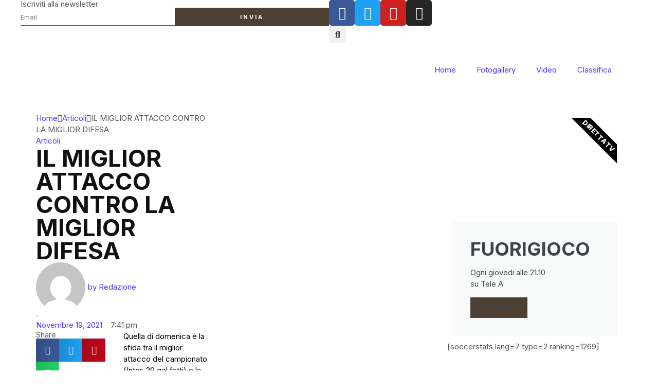

--- FILE ---
content_type: text/html; charset=UTF-8
request_url: https://fuorigioco.info/il-miglior-attacco-contro-la-miglior-difesa/
body_size: 34518
content:
<!doctype html>
<html lang="it-IT">
<head>
	<meta charset="UTF-8">
	<meta name="viewport" content="width=device-width, initial-scale=1">
	<link rel="profile" href="https://gmpg.org/xfn/11">
	<title>IL MIGLIOR ATTACCO CONTRO LA MIGLIOR DIFESA &#8211; Fuorigioco</title>
<meta name='robots' content='max-image-preview:large' />
<link rel="alternate" type="application/rss+xml" title="Fuorigioco &raquo; Feed" href="https://fuorigioco.info/feed/" />
<link rel="alternate" type="application/rss+xml" title="Fuorigioco &raquo; Feed dei commenti" href="https://fuorigioco.info/comments/feed/" />
<link rel="alternate" title="oEmbed (JSON)" type="application/json+oembed" href="https://fuorigioco.info/wp-json/oembed/1.0/embed?url=https%3A%2F%2Ffuorigioco.info%2Fil-miglior-attacco-contro-la-miglior-difesa%2F" />
<link rel="alternate" title="oEmbed (XML)" type="text/xml+oembed" href="https://fuorigioco.info/wp-json/oembed/1.0/embed?url=https%3A%2F%2Ffuorigioco.info%2Fil-miglior-attacco-contro-la-miglior-difesa%2F&#038;format=xml" />
		<!-- This site uses the Google Analytics by ExactMetrics plugin v8.0.1 - Using Analytics tracking - https://www.exactmetrics.com/ -->
							<script src="//www.googletagmanager.com/gtag/js?id=G-M0NZTFXKQC"  data-cfasync="false" data-wpfc-render="false" async></script>
			<script data-cfasync="false" data-wpfc-render="false">
				var em_version = '8.0.1';
				var em_track_user = true;
				var em_no_track_reason = '';
								var ExactMetricsDefaultLocations = {"page_location":"https:\/\/fuorigioco.info\/il-miglior-attacco-contro-la-miglior-difesa\/"};
				if ( typeof ExactMetricsPrivacyGuardFilter === 'function' ) {
					var ExactMetricsLocations = (typeof ExactMetricsExcludeQuery === 'object') ? ExactMetricsPrivacyGuardFilter( ExactMetricsExcludeQuery ) : ExactMetricsPrivacyGuardFilter( ExactMetricsDefaultLocations );
				} else {
					var ExactMetricsLocations = (typeof ExactMetricsExcludeQuery === 'object') ? ExactMetricsExcludeQuery : ExactMetricsDefaultLocations;
				}

								var disableStrs = [
										'ga-disable-G-M0NZTFXKQC',
									];

				/* Function to detect opted out users */
				function __gtagTrackerIsOptedOut() {
					for (var index = 0; index < disableStrs.length; index++) {
						if (document.cookie.indexOf(disableStrs[index] + '=true') > -1) {
							return true;
						}
					}

					return false;
				}

				/* Disable tracking if the opt-out cookie exists. */
				if (__gtagTrackerIsOptedOut()) {
					for (var index = 0; index < disableStrs.length; index++) {
						window[disableStrs[index]] = true;
					}
				}

				/* Opt-out function */
				function __gtagTrackerOptout() {
					for (var index = 0; index < disableStrs.length; index++) {
						document.cookie = disableStrs[index] + '=true; expires=Thu, 31 Dec 2099 23:59:59 UTC; path=/';
						window[disableStrs[index]] = true;
					}
				}

				if ('undefined' === typeof gaOptout) {
					function gaOptout() {
						__gtagTrackerOptout();
					}
				}
								window.dataLayer = window.dataLayer || [];

				window.ExactMetricsDualTracker = {
					helpers: {},
					trackers: {},
				};
				if (em_track_user) {
					function __gtagDataLayer() {
						dataLayer.push(arguments);
					}

					function __gtagTracker(type, name, parameters) {
						if (!parameters) {
							parameters = {};
						}

						if (parameters.send_to) {
							__gtagDataLayer.apply(null, arguments);
							return;
						}

						if (type === 'event') {
														parameters.send_to = exactmetrics_frontend.v4_id;
							var hookName = name;
							if (typeof parameters['event_category'] !== 'undefined') {
								hookName = parameters['event_category'] + ':' + name;
							}

							if (typeof ExactMetricsDualTracker.trackers[hookName] !== 'undefined') {
								ExactMetricsDualTracker.trackers[hookName](parameters);
							} else {
								__gtagDataLayer('event', name, parameters);
							}
							
						} else {
							__gtagDataLayer.apply(null, arguments);
						}
					}

					__gtagTracker('js', new Date());
					__gtagTracker('set', {
						'developer_id.dNDMyYj': true,
											});
					if ( ExactMetricsLocations.page_location ) {
						__gtagTracker('set', ExactMetricsLocations);
					}
										__gtagTracker('config', 'G-M0NZTFXKQC', {"forceSSL":"true","link_attribution":"true"} );
															window.gtag = __gtagTracker;										(function () {
						/* https://developers.google.com/analytics/devguides/collection/analyticsjs/ */
						/* ga and __gaTracker compatibility shim. */
						var noopfn = function () {
							return null;
						};
						var newtracker = function () {
							return new Tracker();
						};
						var Tracker = function () {
							return null;
						};
						var p = Tracker.prototype;
						p.get = noopfn;
						p.set = noopfn;
						p.send = function () {
							var args = Array.prototype.slice.call(arguments);
							args.unshift('send');
							__gaTracker.apply(null, args);
						};
						var __gaTracker = function () {
							var len = arguments.length;
							if (len === 0) {
								return;
							}
							var f = arguments[len - 1];
							if (typeof f !== 'object' || f === null || typeof f.hitCallback !== 'function') {
								if ('send' === arguments[0]) {
									var hitConverted, hitObject = false, action;
									if ('event' === arguments[1]) {
										if ('undefined' !== typeof arguments[3]) {
											hitObject = {
												'eventAction': arguments[3],
												'eventCategory': arguments[2],
												'eventLabel': arguments[4],
												'value': arguments[5] ? arguments[5] : 1,
											}
										}
									}
									if ('pageview' === arguments[1]) {
										if ('undefined' !== typeof arguments[2]) {
											hitObject = {
												'eventAction': 'page_view',
												'page_path': arguments[2],
											}
										}
									}
									if (typeof arguments[2] === 'object') {
										hitObject = arguments[2];
									}
									if (typeof arguments[5] === 'object') {
										Object.assign(hitObject, arguments[5]);
									}
									if ('undefined' !== typeof arguments[1].hitType) {
										hitObject = arguments[1];
										if ('pageview' === hitObject.hitType) {
											hitObject.eventAction = 'page_view';
										}
									}
									if (hitObject) {
										action = 'timing' === arguments[1].hitType ? 'timing_complete' : hitObject.eventAction;
										hitConverted = mapArgs(hitObject);
										__gtagTracker('event', action, hitConverted);
									}
								}
								return;
							}

							function mapArgs(args) {
								var arg, hit = {};
								var gaMap = {
									'eventCategory': 'event_category',
									'eventAction': 'event_action',
									'eventLabel': 'event_label',
									'eventValue': 'event_value',
									'nonInteraction': 'non_interaction',
									'timingCategory': 'event_category',
									'timingVar': 'name',
									'timingValue': 'value',
									'timingLabel': 'event_label',
									'page': 'page_path',
									'location': 'page_location',
									'title': 'page_title',
									'referrer' : 'page_referrer',
								};
								for (arg in args) {
																		if (!(!args.hasOwnProperty(arg) || !gaMap.hasOwnProperty(arg))) {
										hit[gaMap[arg]] = args[arg];
									} else {
										hit[arg] = args[arg];
									}
								}
								return hit;
							}

							try {
								f.hitCallback();
							} catch (ex) {
							}
						};
						__gaTracker.create = newtracker;
						__gaTracker.getByName = newtracker;
						__gaTracker.getAll = function () {
							return [];
						};
						__gaTracker.remove = noopfn;
						__gaTracker.loaded = true;
						window['__gaTracker'] = __gaTracker;
					})();
									} else {
										console.log("");
					(function () {
						function __gtagTracker() {
							return null;
						}

						window['__gtagTracker'] = __gtagTracker;
						window['gtag'] = __gtagTracker;
					})();
									}
			</script>
				<!-- / Google Analytics by ExactMetrics -->
		<style id='wp-img-auto-sizes-contain-inline-css'>
img:is([sizes=auto i],[sizes^="auto," i]){contain-intrinsic-size:3000px 1500px}
/*# sourceURL=wp-img-auto-sizes-contain-inline-css */
</style>
<link rel='stylesheet' id='bdt-uikit-css' href='https://fuorigioco.info/wp-content/plugins/bdthemes-element-pack/assets/css/bdt-uikit.css?ver=3.7.2' media='all' />
<link rel='stylesheet' id='element-pack-site-css' href='https://fuorigioco.info/wp-content/plugins/bdthemes-element-pack/assets/css/element-pack-site.css?ver=5.15.0' media='all' />
<link rel='stylesheet' id='sina-morphing-anim-css' href='https://fuorigioco.info/wp-content/plugins/dethemekit-for-elementor/includes/ext/sina/assets/css/sina-morphing.min.css?ver=2.1.10' media='all' />
<link rel='stylesheet' id='de-scroll-animation-css-css' href='https://fuorigioco.info/wp-content/plugins/dethemekit-for-elementor/includes/ext/sina/assets/css/de-scroll-animation.css?ver=2.1.10' media='all' />
<link rel='stylesheet' id='de-reveal-animation-css-css' href='https://fuorigioco.info/wp-content/plugins/dethemekit-for-elementor/includes/ext/sina/assets/css/de-reveal-animation.css?ver=2.1.10' media='all' />
<link rel='stylesheet' id='de-curtain-animation-revealer-css' href='https://fuorigioco.info/wp-content/plugins/dethemekit-for-elementor/includes/ext/sina/assets/css/revealer.css?ver=2.1.10' media='all' />
<link rel='stylesheet' id='de-reveal-curtain-animation-css-css' href='https://fuorigioco.info/wp-content/plugins/dethemekit-for-elementor/includes/ext/sina/assets/css/de-reveal-curtain-animation.css?ver=2.1.10' media='all' />
<link rel='stylesheet' id='de-reveal-letter-decolines-css-css' href='https://fuorigioco.info/wp-content/plugins/dethemekit-for-elementor/includes/ext/sina/assets/css/letter/decolines.css?ver=2.1.10' media='all' />
<link rel='stylesheet' id='de-reveal-letter-normalize-css-css' href='https://fuorigioco.info/wp-content/plugins/dethemekit-for-elementor/includes/ext/sina/assets/css/letter/normalize.css?ver=2.1.10' media='all' />
<link rel='stylesheet' id='de-reveal-letter-lettereffect-css-css' href='https://fuorigioco.info/wp-content/plugins/dethemekit-for-elementor/includes/ext/sina/assets/css/letter/lettereffect.css?ver=2.1.10' media='all' />
<link rel='stylesheet' id='de-reveal-letter-pater-css-css' href='https://fuorigioco.info/wp-content/plugins/dethemekit-for-elementor/includes/ext/sina/assets/css/letter/pater.css?ver=2.1.10' media='all' />
<link rel='stylesheet' id='de-staggering-animate-css' href='https://fuorigioco.info/wp-content/plugins/dethemekit-for-elementor/includes/ext/sina/assets/css/de_staggering/animate.css?ver=2.1.10' media='all' />
<link rel='stylesheet' id='de-staggering-css-css' href='https://fuorigioco.info/wp-content/plugins/dethemekit-for-elementor/includes/ext/sina/assets/css/de_staggering/de-staggering.css?ver=2.1.10' media='all' />
<link rel='stylesheet' id='anwp-pg-styles-css' href='https://fuorigioco.info/wp-content/plugins/anwp-post-grid-for-elementor/public/css/styles.min.css?ver=1.3.3' media='all' />
<style id='wp-emoji-styles-inline-css'>

	img.wp-smiley, img.emoji {
		display: inline !important;
		border: none !important;
		box-shadow: none !important;
		height: 1em !important;
		width: 1em !important;
		margin: 0 0.07em !important;
		vertical-align: -0.1em !important;
		background: none !important;
		padding: 0 !important;
	}
/*# sourceURL=wp-emoji-styles-inline-css */
</style>
<link rel='stylesheet' id='wp-block-library-css' href='https://fuorigioco.info/wp-includes/css/dist/block-library/style.min.css?ver=6.9' media='all' />
<style id='global-styles-inline-css'>
:root{--wp--preset--aspect-ratio--square: 1;--wp--preset--aspect-ratio--4-3: 4/3;--wp--preset--aspect-ratio--3-4: 3/4;--wp--preset--aspect-ratio--3-2: 3/2;--wp--preset--aspect-ratio--2-3: 2/3;--wp--preset--aspect-ratio--16-9: 16/9;--wp--preset--aspect-ratio--9-16: 9/16;--wp--preset--color--black: #000000;--wp--preset--color--cyan-bluish-gray: #abb8c3;--wp--preset--color--white: #ffffff;--wp--preset--color--pale-pink: #f78da7;--wp--preset--color--vivid-red: #cf2e2e;--wp--preset--color--luminous-vivid-orange: #ff6900;--wp--preset--color--luminous-vivid-amber: #fcb900;--wp--preset--color--light-green-cyan: #7bdcb5;--wp--preset--color--vivid-green-cyan: #00d084;--wp--preset--color--pale-cyan-blue: #8ed1fc;--wp--preset--color--vivid-cyan-blue: #0693e3;--wp--preset--color--vivid-purple: #9b51e0;--wp--preset--gradient--vivid-cyan-blue-to-vivid-purple: linear-gradient(135deg,rgb(6,147,227) 0%,rgb(155,81,224) 100%);--wp--preset--gradient--light-green-cyan-to-vivid-green-cyan: linear-gradient(135deg,rgb(122,220,180) 0%,rgb(0,208,130) 100%);--wp--preset--gradient--luminous-vivid-amber-to-luminous-vivid-orange: linear-gradient(135deg,rgb(252,185,0) 0%,rgb(255,105,0) 100%);--wp--preset--gradient--luminous-vivid-orange-to-vivid-red: linear-gradient(135deg,rgb(255,105,0) 0%,rgb(207,46,46) 100%);--wp--preset--gradient--very-light-gray-to-cyan-bluish-gray: linear-gradient(135deg,rgb(238,238,238) 0%,rgb(169,184,195) 100%);--wp--preset--gradient--cool-to-warm-spectrum: linear-gradient(135deg,rgb(74,234,220) 0%,rgb(151,120,209) 20%,rgb(207,42,186) 40%,rgb(238,44,130) 60%,rgb(251,105,98) 80%,rgb(254,248,76) 100%);--wp--preset--gradient--blush-light-purple: linear-gradient(135deg,rgb(255,206,236) 0%,rgb(152,150,240) 100%);--wp--preset--gradient--blush-bordeaux: linear-gradient(135deg,rgb(254,205,165) 0%,rgb(254,45,45) 50%,rgb(107,0,62) 100%);--wp--preset--gradient--luminous-dusk: linear-gradient(135deg,rgb(255,203,112) 0%,rgb(199,81,192) 50%,rgb(65,88,208) 100%);--wp--preset--gradient--pale-ocean: linear-gradient(135deg,rgb(255,245,203) 0%,rgb(182,227,212) 50%,rgb(51,167,181) 100%);--wp--preset--gradient--electric-grass: linear-gradient(135deg,rgb(202,248,128) 0%,rgb(113,206,126) 100%);--wp--preset--gradient--midnight: linear-gradient(135deg,rgb(2,3,129) 0%,rgb(40,116,252) 100%);--wp--preset--font-size--small: 13px;--wp--preset--font-size--medium: 20px;--wp--preset--font-size--large: 36px;--wp--preset--font-size--x-large: 42px;--wp--preset--spacing--20: 0.44rem;--wp--preset--spacing--30: 0.67rem;--wp--preset--spacing--40: 1rem;--wp--preset--spacing--50: 1.5rem;--wp--preset--spacing--60: 2.25rem;--wp--preset--spacing--70: 3.38rem;--wp--preset--spacing--80: 5.06rem;--wp--preset--shadow--natural: 6px 6px 9px rgba(0, 0, 0, 0.2);--wp--preset--shadow--deep: 12px 12px 50px rgba(0, 0, 0, 0.4);--wp--preset--shadow--sharp: 6px 6px 0px rgba(0, 0, 0, 0.2);--wp--preset--shadow--outlined: 6px 6px 0px -3px rgb(255, 255, 255), 6px 6px rgb(0, 0, 0);--wp--preset--shadow--crisp: 6px 6px 0px rgb(0, 0, 0);}:where(.is-layout-flex){gap: 0.5em;}:where(.is-layout-grid){gap: 0.5em;}body .is-layout-flex{display: flex;}.is-layout-flex{flex-wrap: wrap;align-items: center;}.is-layout-flex > :is(*, div){margin: 0;}body .is-layout-grid{display: grid;}.is-layout-grid > :is(*, div){margin: 0;}:where(.wp-block-columns.is-layout-flex){gap: 2em;}:where(.wp-block-columns.is-layout-grid){gap: 2em;}:where(.wp-block-post-template.is-layout-flex){gap: 1.25em;}:where(.wp-block-post-template.is-layout-grid){gap: 1.25em;}.has-black-color{color: var(--wp--preset--color--black) !important;}.has-cyan-bluish-gray-color{color: var(--wp--preset--color--cyan-bluish-gray) !important;}.has-white-color{color: var(--wp--preset--color--white) !important;}.has-pale-pink-color{color: var(--wp--preset--color--pale-pink) !important;}.has-vivid-red-color{color: var(--wp--preset--color--vivid-red) !important;}.has-luminous-vivid-orange-color{color: var(--wp--preset--color--luminous-vivid-orange) !important;}.has-luminous-vivid-amber-color{color: var(--wp--preset--color--luminous-vivid-amber) !important;}.has-light-green-cyan-color{color: var(--wp--preset--color--light-green-cyan) !important;}.has-vivid-green-cyan-color{color: var(--wp--preset--color--vivid-green-cyan) !important;}.has-pale-cyan-blue-color{color: var(--wp--preset--color--pale-cyan-blue) !important;}.has-vivid-cyan-blue-color{color: var(--wp--preset--color--vivid-cyan-blue) !important;}.has-vivid-purple-color{color: var(--wp--preset--color--vivid-purple) !important;}.has-black-background-color{background-color: var(--wp--preset--color--black) !important;}.has-cyan-bluish-gray-background-color{background-color: var(--wp--preset--color--cyan-bluish-gray) !important;}.has-white-background-color{background-color: var(--wp--preset--color--white) !important;}.has-pale-pink-background-color{background-color: var(--wp--preset--color--pale-pink) !important;}.has-vivid-red-background-color{background-color: var(--wp--preset--color--vivid-red) !important;}.has-luminous-vivid-orange-background-color{background-color: var(--wp--preset--color--luminous-vivid-orange) !important;}.has-luminous-vivid-amber-background-color{background-color: var(--wp--preset--color--luminous-vivid-amber) !important;}.has-light-green-cyan-background-color{background-color: var(--wp--preset--color--light-green-cyan) !important;}.has-vivid-green-cyan-background-color{background-color: var(--wp--preset--color--vivid-green-cyan) !important;}.has-pale-cyan-blue-background-color{background-color: var(--wp--preset--color--pale-cyan-blue) !important;}.has-vivid-cyan-blue-background-color{background-color: var(--wp--preset--color--vivid-cyan-blue) !important;}.has-vivid-purple-background-color{background-color: var(--wp--preset--color--vivid-purple) !important;}.has-black-border-color{border-color: var(--wp--preset--color--black) !important;}.has-cyan-bluish-gray-border-color{border-color: var(--wp--preset--color--cyan-bluish-gray) !important;}.has-white-border-color{border-color: var(--wp--preset--color--white) !important;}.has-pale-pink-border-color{border-color: var(--wp--preset--color--pale-pink) !important;}.has-vivid-red-border-color{border-color: var(--wp--preset--color--vivid-red) !important;}.has-luminous-vivid-orange-border-color{border-color: var(--wp--preset--color--luminous-vivid-orange) !important;}.has-luminous-vivid-amber-border-color{border-color: var(--wp--preset--color--luminous-vivid-amber) !important;}.has-light-green-cyan-border-color{border-color: var(--wp--preset--color--light-green-cyan) !important;}.has-vivid-green-cyan-border-color{border-color: var(--wp--preset--color--vivid-green-cyan) !important;}.has-pale-cyan-blue-border-color{border-color: var(--wp--preset--color--pale-cyan-blue) !important;}.has-vivid-cyan-blue-border-color{border-color: var(--wp--preset--color--vivid-cyan-blue) !important;}.has-vivid-purple-border-color{border-color: var(--wp--preset--color--vivid-purple) !important;}.has-vivid-cyan-blue-to-vivid-purple-gradient-background{background: var(--wp--preset--gradient--vivid-cyan-blue-to-vivid-purple) !important;}.has-light-green-cyan-to-vivid-green-cyan-gradient-background{background: var(--wp--preset--gradient--light-green-cyan-to-vivid-green-cyan) !important;}.has-luminous-vivid-amber-to-luminous-vivid-orange-gradient-background{background: var(--wp--preset--gradient--luminous-vivid-amber-to-luminous-vivid-orange) !important;}.has-luminous-vivid-orange-to-vivid-red-gradient-background{background: var(--wp--preset--gradient--luminous-vivid-orange-to-vivid-red) !important;}.has-very-light-gray-to-cyan-bluish-gray-gradient-background{background: var(--wp--preset--gradient--very-light-gray-to-cyan-bluish-gray) !important;}.has-cool-to-warm-spectrum-gradient-background{background: var(--wp--preset--gradient--cool-to-warm-spectrum) !important;}.has-blush-light-purple-gradient-background{background: var(--wp--preset--gradient--blush-light-purple) !important;}.has-blush-bordeaux-gradient-background{background: var(--wp--preset--gradient--blush-bordeaux) !important;}.has-luminous-dusk-gradient-background{background: var(--wp--preset--gradient--luminous-dusk) !important;}.has-pale-ocean-gradient-background{background: var(--wp--preset--gradient--pale-ocean) !important;}.has-electric-grass-gradient-background{background: var(--wp--preset--gradient--electric-grass) !important;}.has-midnight-gradient-background{background: var(--wp--preset--gradient--midnight) !important;}.has-small-font-size{font-size: var(--wp--preset--font-size--small) !important;}.has-medium-font-size{font-size: var(--wp--preset--font-size--medium) !important;}.has-large-font-size{font-size: var(--wp--preset--font-size--large) !important;}.has-x-large-font-size{font-size: var(--wp--preset--font-size--x-large) !important;}
/*# sourceURL=global-styles-inline-css */
</style>

<style id='classic-theme-styles-inline-css'>
/*! This file is auto-generated */
.wp-block-button__link{color:#fff;background-color:#32373c;border-radius:9999px;box-shadow:none;text-decoration:none;padding:calc(.667em + 2px) calc(1.333em + 2px);font-size:1.125em}.wp-block-file__button{background:#32373c;color:#fff;text-decoration:none}
/*# sourceURL=/wp-includes/css/classic-themes.min.css */
</style>
<link rel='stylesheet' id='cookie-law-info-css' href='https://fuorigioco.info/wp-content/plugins/cookie-law-info/legacy/public/css/cookie-law-info-public.css?ver=3.3.9.1' media='all' />
<link rel='stylesheet' id='cookie-law-info-gdpr-css' href='https://fuorigioco.info/wp-content/plugins/cookie-law-info/legacy/public/css/cookie-law-info-gdpr.css?ver=3.3.9.1' media='all' />
<link rel='stylesheet' id='hello-elementor-css' href='https://fuorigioco.info/wp-content/themes/hello-elementor/style.min.css?ver=3.1.1' media='all' />
<link rel='stylesheet' id='hello-elementor-theme-style-css' href='https://fuorigioco.info/wp-content/themes/hello-elementor/theme.min.css?ver=3.1.1' media='all' />
<link rel='stylesheet' id='hello-elementor-header-footer-css' href='https://fuorigioco.info/wp-content/themes/hello-elementor/header-footer.min.css?ver=3.1.1' media='all' />
<link rel='stylesheet' id='font-awesome-css' href='https://fuorigioco.info/wp-content/plugins/elementor/assets/lib/font-awesome/css/font-awesome.min.css?ver=4.7.0' media='all' />
<link rel='stylesheet' id='simple-line-icons-wl-css' href='https://fuorigioco.info/wp-content/plugins/dethemekit-for-elementor/assets/css/simple-line-icons.css?ver=2.1.10' media='all' />
<link rel='stylesheet' id='htflexboxgrid-css' href='https://fuorigioco.info/wp-content/plugins/dethemekit-for-elementor/assets/css/htflexboxgrid.css?ver=2.1.10' media='all' />
<link rel='stylesheet' id='slick-css' href='https://fuorigioco.info/wp-content/plugins/dethemekit-for-elementor/assets/css/slick.css?ver=2.1.10' media='all' />
<link rel='stylesheet' id='dethemekit-widgets-css' href='https://fuorigioco.info/wp-content/plugins/dethemekit-for-elementor/assets/css/dethemekit-widgets.css?ver=2.1.10' media='all' />
<style id='dethemekit-widgets-inline-css'>
.woocommerce #respond input#submit.alt, .woocommerce a.button.alt, .woocommerce button.button.alt, .woocommerce input.button.alt,.woocommerce #respond input#submit.alt:hover, .woocommerce a.button.alt:hover, .woocommerce button.button.alt:hover, .woocommerce input.button.alt:hover,.woocommerce a.button,.woocommerce a.button:hover,.woocommerce button.button,.woocommerce button.button:hover,.woocommerce a.remove:hover,.woocommerce a.button.wc-backward,.woocommerce a.button.wc-backward:hover{background-color:}.woocommerce #respond input#submit.alt, .woocommerce a.button.alt, .woocommerce button.button.alt, .woocommerce input.button.alt,.woocommerce #respond input#submit.alt:hover, .woocommerce a.button.alt:hover, .woocommerce button.button.alt:hover, .woocommerce input.button.alt:hover,.woocommerce a.button,.woocommerce a.button:hover,.woocommerce button.button,.woocommerce button.button:hover, .woocommerce a.button.wc-backward,.woocommerce button.button:disabled, .woocommerce button.button:disabled[disabled],.woocommerce .cart-collaterals .cart_totals .wc-proceed-to-checkout a.wc-forward{color:}.woocommerce a.remove{color: !important}.woocommerce .woocommerce-cart-form a.button, .woocommerce .woocommerce-cart-form button.button[type="submit"], .woocommerce .cart-collaterals a.checkout-button, .woocommerce .return-to-shop a.button.wc-backward{border:1px  }.woocommerce-info,.woocommerce-message,.woocommerce-error{border-top-color:}.woocommerce-info::before,.woocommerce-message::before,.woocommerce-error::before{color: !important}{color:#F9F7F5 !important}{color:#F9F7F5 !important}{color:#F9F7F5 !important}{color:#F9F7F5 !important}h1, h2, h3, h4, h5, h6{color:}body, a{color:}
/*# sourceURL=dethemekit-widgets-inline-css */
</style>
<link rel='stylesheet' id='dethemekit-de-carousel-css' href='https://fuorigioco.info/wp-content/plugins/dethemekit-for-elementor/assets/css/dethemekit-de-carousel.css?ver=2.1.10' media='all' />
<link rel='stylesheet' id='elementor-frontend-css' href='https://fuorigioco.info/wp-content/plugins/elementor/assets/css/frontend.min.css?ver=3.24.2' media='all' />
<link rel='stylesheet' id='widget-heading-css' href='https://fuorigioco.info/wp-content/plugins/elementor/assets/css/widget-heading.min.css?ver=3.24.2' media='all' />
<link rel='stylesheet' id='widget-forms-css' href='https://fuorigioco.info/wp-content/plugins/elementor-pro/assets/css/widget-forms.min.css?ver=3.24.1' media='all' />
<link rel='stylesheet' id='flatpickr-css' href='https://fuorigioco.info/wp-content/plugins/elementor/assets/lib/flatpickr/flatpickr.min.css?ver=4.1.4' media='all' />
<link rel='stylesheet' id='widget-social-icons-css' href='https://fuorigioco.info/wp-content/plugins/elementor/assets/css/widget-social-icons.min.css?ver=3.24.2' media='all' />
<link rel='stylesheet' id='e-apple-webkit-css' href='https://fuorigioco.info/wp-content/plugins/elementor/assets/css/conditionals/apple-webkit.min.css?ver=3.24.2' media='all' />
<link rel='stylesheet' id='widget-theme-elements-css' href='https://fuorigioco.info/wp-content/plugins/elementor-pro/assets/css/widget-theme-elements.min.css?ver=3.24.1' media='all' />
<link rel='stylesheet' id='elementor-icons-shared-0-css' href='https://fuorigioco.info/wp-content/plugins/elementor/assets/lib/font-awesome/css/fontawesome.min.css?ver=5.15.3' media='all' />
<link rel='stylesheet' id='elementor-icons-fa-solid-css' href='https://fuorigioco.info/wp-content/plugins/elementor/assets/lib/font-awesome/css/solid.min.css?ver=5.15.3' media='all' />
<link rel='stylesheet' id='widget-image-css' href='https://fuorigioco.info/wp-content/plugins/elementor/assets/css/widget-image.min.css?ver=3.24.2' media='all' />
<link rel='stylesheet' id='widget-nav-menu-css' href='https://fuorigioco.info/wp-content/plugins/elementor-pro/assets/css/widget-nav-menu.min.css?ver=3.24.1' media='all' />
<link rel='stylesheet' id='widget-icon-list-css' href='https://fuorigioco.info/wp-content/plugins/elementor/assets/css/widget-icon-list.min.css?ver=3.24.2' media='all' />
<link rel='stylesheet' id='widget-spacer-css' href='https://fuorigioco.info/wp-content/plugins/elementor/assets/css/widget-spacer.min.css?ver=3.24.2' media='all' />
<link rel='stylesheet' id='elementor-icons-fa-regular-css' href='https://fuorigioco.info/wp-content/plugins/elementor/assets/lib/font-awesome/css/regular.min.css?ver=5.15.3' media='all' />
<link rel='stylesheet' id='widget-divider-css' href='https://fuorigioco.info/wp-content/plugins/elementor/assets/css/widget-divider.min.css?ver=3.24.2' media='all' />
<link rel='stylesheet' id='widget-share-buttons-css' href='https://fuorigioco.info/wp-content/plugins/elementor-pro/assets/css/widget-share-buttons.min.css?ver=3.24.1' media='all' />
<link rel='stylesheet' id='elementor-icons-fa-brands-css' href='https://fuorigioco.info/wp-content/plugins/elementor/assets/lib/font-awesome/css/brands.min.css?ver=5.15.3' media='all' />
<link rel='stylesheet' id='widget-posts-css' href='https://fuorigioco.info/wp-content/plugins/elementor-pro/assets/css/widget-posts.min.css?ver=3.24.1' media='all' />
<link rel='stylesheet' id='widget-call-to-action-css' href='https://fuorigioco.info/wp-content/plugins/elementor-pro/assets/css/widget-call-to-action.min.css?ver=3.24.1' media='all' />
<link rel='stylesheet' id='e-animation-fadeInDown-css' href='https://fuorigioco.info/wp-content/plugins/elementor/assets/lib/animations/styles/fadeInDown.min.css?ver=3.24.2' media='all' />
<link rel='stylesheet' id='elementor-icons-css' href='https://fuorigioco.info/wp-content/plugins/elementor/assets/lib/eicons/css/elementor-icons.min.css?ver=5.31.0' media='all' />
<link rel='stylesheet' id='swiper-css' href='https://fuorigioco.info/wp-content/plugins/elementor/assets/lib/swiper/v8/css/swiper.min.css?ver=8.4.5' media='all' />
<link rel='stylesheet' id='e-swiper-css' href='https://fuorigioco.info/wp-content/plugins/elementor/assets/css/conditionals/e-swiper.min.css?ver=3.24.2' media='all' />
<link rel='stylesheet' id='elementor-post-2174-css' href='https://fuorigioco.info/wp-content/uploads/elementor/css/post-2174.css?ver=1726401062' media='all' />
<link rel='stylesheet' id='elementor-pro-css' href='https://fuorigioco.info/wp-content/plugins/elementor-pro/assets/css/frontend.min.css?ver=3.24.1' media='all' />
<link rel='stylesheet' id='de-sticky-frontend-css' href='https://fuorigioco.info/wp-content/plugins/dethemekit-for-elementor/assets/css/de-sticky-frontend.css?ver=2.1.10' media='all' />
<link rel='stylesheet' id='de-product-display-css' href='https://fuorigioco.info/wp-content/plugins/dethemekit-for-elementor/assets/css/de-product-display.css?ver=2.1.10' media='all' />
<link rel='stylesheet' id='jet-blog-css' href='https://fuorigioco.info/wp-content/plugins/jet-blog/assets/css/jet-blog.css?ver=2.3.1' media='all' />
<link rel='stylesheet' id='font-awesome-5-all-css' href='https://fuorigioco.info/wp-content/plugins/elementor/assets/lib/font-awesome/css/all.min.css?ver=2.1.10' media='all' />
<link rel='stylesheet' id='font-awesome-4-shim-css' href='https://fuorigioco.info/wp-content/plugins/elementor/assets/lib/font-awesome/css/v4-shims.min.css?ver=3.24.2' media='all' />
<link rel='stylesheet' id='elementor-post-2192-css' href='https://fuorigioco.info/wp-content/uploads/elementor/css/post-2192.css?ver=1726401062' media='all' />
<link rel='stylesheet' id='elementor-post-6635-css' href='https://fuorigioco.info/wp-content/uploads/elementor/css/post-6635.css?ver=1726401062' media='all' />
<link rel='stylesheet' id='elementor-post-2186-css' href='https://fuorigioco.info/wp-content/uploads/elementor/css/post-2186.css?ver=1740142063' media='all' />
<link rel='stylesheet' id='eael-general-css' href='https://fuorigioco.info/wp-content/plugins/essential-addons-for-elementor-lite/assets/front-end/css/view/general.min.css?ver=6.5.8' media='all' />
<link rel='stylesheet' id='ecs-styles-css' href='https://fuorigioco.info/wp-content/plugins/dethemekit-for-elementor/assets/css/de_loop/ecs-style.css?ver=2.1.10' media='all' />
<link rel='stylesheet' id='google-fonts-1-css' href='https://fonts.googleapis.com/css?family=Inter%3A100%2C100italic%2C200%2C200italic%2C300%2C300italic%2C400%2C400italic%2C500%2C500italic%2C600%2C600italic%2C700%2C700italic%2C800%2C800italic%2C900%2C900italic&#038;display=auto&#038;ver=6.9' media='all' />
<link rel='stylesheet' id='elementor-icons-dticon-css' href='https://fuorigioco.info/wp-content/plugins/dethemekit-for-elementor/modules/controls/assets/css/dticon.css?ver=5.9.0' media='all' />
<link rel="preconnect" href="https://fonts.gstatic.com/" crossorigin><script src="https://fuorigioco.info/wp-content/plugins/google-analytics-dashboard-for-wp/assets/js/frontend-gtag.min.js?ver=8.0.1" id="exactmetrics-frontend-script-js"></script>
<script data-cfasync="false" data-wpfc-render="false" id='exactmetrics-frontend-script-js-extra'>var exactmetrics_frontend = {"js_events_tracking":"true","download_extensions":"doc,pdf,ppt,zip,xls,docx,pptx,xlsx","inbound_paths":"[{\"path\":\"\\\/go\\\/\",\"label\":\"affiliate\"},{\"path\":\"\\\/recommend\\\/\",\"label\":\"affiliate\"}]","home_url":"https:\/\/fuorigioco.info","hash_tracking":"false","v4_id":"G-M0NZTFXKQC"};</script>
<script src="https://fuorigioco.info/wp-content/plugins/dethemekit-for-elementor/assets/js/jquery-1.12.4-wp.js?ver=6.9" id="jquery-js"></script>
<script id="cookie-law-info-js-extra">
var Cli_Data = {"nn_cookie_ids":[],"cookielist":[],"non_necessary_cookies":[],"ccpaEnabled":"","ccpaRegionBased":"","ccpaBarEnabled":"","strictlyEnabled":["necessary","obligatoire"],"ccpaType":"gdpr","js_blocking":"1","custom_integration":"","triggerDomRefresh":"","secure_cookies":""};
var cli_cookiebar_settings = {"animate_speed_hide":"500","animate_speed_show":"500","background":"#FFF","border":"#b1a6a6c2","border_on":"","button_1_button_colour":"#61a229","button_1_button_hover":"#4e8221","button_1_link_colour":"#fff","button_1_as_button":"1","button_1_new_win":"","button_2_button_colour":"#333","button_2_button_hover":"#292929","button_2_link_colour":"#444","button_2_as_button":"","button_2_hidebar":"","button_3_button_colour":"#dedfe0","button_3_button_hover":"#b2b2b3","button_3_link_colour":"#333333","button_3_as_button":"1","button_3_new_win":"","button_4_button_colour":"#dedfe0","button_4_button_hover":"#b2b2b3","button_4_link_colour":"#333333","button_4_as_button":"1","button_7_button_colour":"#61a229","button_7_button_hover":"#4e8221","button_7_link_colour":"#fff","button_7_as_button":"1","button_7_new_win":"","font_family":"inherit","header_fix":"","notify_animate_hide":"1","notify_animate_show":"","notify_div_id":"#cookie-law-info-bar","notify_position_horizontal":"right","notify_position_vertical":"bottom","scroll_close":"","scroll_close_reload":"","accept_close_reload":"","reject_close_reload":"","showagain_tab":"","showagain_background":"#fff","showagain_border":"#000","showagain_div_id":"#cookie-law-info-again","showagain_x_position":"100px","text":"#333333","show_once_yn":"","show_once":"10000","logging_on":"","as_popup":"","popup_overlay":"1","bar_heading_text":"","cookie_bar_as":"banner","popup_showagain_position":"bottom-right","widget_position":"left"};
var log_object = {"ajax_url":"https://fuorigioco.info/wp-admin/admin-ajax.php"};
//# sourceURL=cookie-law-info-js-extra
</script>
<script src="https://fuorigioco.info/wp-content/plugins/cookie-law-info/legacy/public/js/cookie-law-info-public.js?ver=3.3.9.1" id="cookie-law-info-js"></script>
<script src="https://fuorigioco.info/wp-content/plugins/dethemekit-for-elementor/assets/js/jquery-migrate-1.4.1-wp.js?ver=6.9" id="jquery-migrate-js"></script>
<script src="https://fuorigioco.info/wp-content/plugins/elementor/assets/lib/font-awesome/js/v4-shims.min.js?ver=3.24.2" id="font-awesome-4-shim-js"></script>
<script id="dtk_ajax_load-js-extra">
var ecs_ajax_params = {"ajaxurl":"https://fuorigioco.info/wp-admin/admin-ajax.php","posts":"{\"page\":0,\"name\":\"il-miglior-attacco-contro-la-miglior-difesa\",\"error\":\"\",\"m\":\"\",\"p\":0,\"post_parent\":\"\",\"subpost\":\"\",\"subpost_id\":\"\",\"attachment\":\"\",\"attachment_id\":0,\"pagename\":\"\",\"page_id\":0,\"second\":\"\",\"minute\":\"\",\"hour\":\"\",\"day\":0,\"monthnum\":0,\"year\":0,\"w\":0,\"category_name\":\"\",\"tag\":\"\",\"cat\":\"\",\"tag_id\":\"\",\"author\":\"\",\"author_name\":\"\",\"feed\":\"\",\"tb\":\"\",\"paged\":0,\"meta_key\":\"\",\"meta_value\":\"\",\"preview\":\"\",\"s\":\"\",\"sentence\":\"\",\"title\":\"\",\"fields\":\"all\",\"menu_order\":\"\",\"embed\":\"\",\"category__in\":[],\"category__not_in\":[],\"category__and\":[],\"post__in\":[],\"post__not_in\":[],\"post_name__in\":[],\"tag__in\":[],\"tag__not_in\":[],\"tag__and\":[],\"tag_slug__in\":[],\"tag_slug__and\":[],\"post_parent__in\":[],\"post_parent__not_in\":[],\"author__in\":[],\"author__not_in\":[],\"search_columns\":[],\"post_type\":[\"post\",\"page\",\"e-landing-page\"],\"ignore_sticky_posts\":false,\"suppress_filters\":false,\"cache_results\":true,\"update_post_term_cache\":true,\"update_menu_item_cache\":false,\"lazy_load_term_meta\":true,\"update_post_meta_cache\":true,\"posts_per_page\":10,\"nopaging\":false,\"comments_per_page\":\"50\",\"no_found_rows\":false,\"order\":\"DESC\"}"};
//# sourceURL=dtk_ajax_load-js-extra
</script>
<script src="https://fuorigioco.info/wp-content/plugins/dethemekit-for-elementor/assets/js/de_loop/ecs_ajax_pagination.js?ver=2.1.10" id="dtk_ajax_load-js"></script>
<script src="https://fuorigioco.info/wp-content/plugins/dethemekit-for-elementor/assets/js/de_loop/ecs.js?ver=2.1.10" id="ecs-script-js"></script>
<link rel="https://api.w.org/" href="https://fuorigioco.info/wp-json/" /><link rel="alternate" title="JSON" type="application/json" href="https://fuorigioco.info/wp-json/wp/v2/posts/4898" /><link rel="EditURI" type="application/rsd+xml" title="RSD" href="https://fuorigioco.info/xmlrpc.php?rsd" />
<meta name="generator" content="WordPress 6.9" />
<link rel="canonical" href="https://fuorigioco.info/il-miglior-attacco-contro-la-miglior-difesa/" />
<link rel='shortlink' href='https://fuorigioco.info/?p=4898' />

<!-- This site is using AdRotate v5.17.2 to display their advertisements - https://ajdg.solutions/ -->
<!-- AdRotate CSS -->
<style type="text/css" media="screen">
	.g { margin:0px; padding:0px; overflow:hidden; line-height:1; zoom:1; }
	.g img { height:auto; }
	.g-col { position:relative; float:left; }
	.g-col:first-child { margin-left: 0; }
	.g-col:last-child { margin-right: 0; }
	.g-1 { margin:0px;  width:100%; max-width:260px; height:100%; max-height:260px; }
	@media only screen and (max-width: 480px) {
		.g-col, .g-dyn, .g-single { width:100%; margin-left:0; margin-right:0; }
	}
</style>
<!-- /AdRotate CSS -->

		<style>*:not(.elementor-editor-active) .plus-conditions--hidden {display: none;}</style> 
		<meta name="generator" content="Elementor 3.24.2; features: additional_custom_breakpoints; settings: css_print_method-external, google_font-enabled, font_display-auto">
<!-- Global site tag (gtag.js) - Google Analytics -->
<script async src="https://www.googletagmanager.com/gtag/js?id=G-M0NZTFXKQC"></script>
<script>
  window.dataLayer = window.dataLayer || [];
  function gtag(){dataLayer.push(arguments);}
  gtag('js', new Date());

  gtag('config', 'G-M0NZTFXKQC');
</script>
			<style>
				.e-con.e-parent:nth-of-type(n+4):not(.e-lazyloaded):not(.e-no-lazyload),
				.e-con.e-parent:nth-of-type(n+4):not(.e-lazyloaded):not(.e-no-lazyload) * {
					background-image: none !important;
				}
				@media screen and (max-height: 1024px) {
					.e-con.e-parent:nth-of-type(n+3):not(.e-lazyloaded):not(.e-no-lazyload),
					.e-con.e-parent:nth-of-type(n+3):not(.e-lazyloaded):not(.e-no-lazyload) * {
						background-image: none !important;
					}
				}
				@media screen and (max-height: 640px) {
					.e-con.e-parent:nth-of-type(n+2):not(.e-lazyloaded):not(.e-no-lazyload),
					.e-con.e-parent:nth-of-type(n+2):not(.e-lazyloaded):not(.e-no-lazyload) * {
						background-image: none !important;
					}
				}
			</style>
			<link rel='stylesheet' id='cookie-law-info-table-css' href='https://fuorigioco.info/wp-content/plugins/cookie-law-info/legacy/public/css/cookie-law-info-table.css?ver=3.3.9.1' media='all' />
</head>
<body class="wp-singular post-template-default single single-post postid-4898 single-format-standard wp-theme-hello-elementor theme--hello-elementor elementor-default elementor-kit-2174 elementor-page-2186">


<a class="skip-link screen-reader-text" href="#content">Vai al contenuto</a>

		<div data-elementor-type="header" data-elementor-id="2192" class="elementor elementor-2192 elementor-location-header" data-elementor-post-type="elementor_library">
					<section class="elementor-section elementor-top-section elementor-element elementor-element-3ef4ff0b elementor-section-boxed elementor-section-height-default elementor-section-height-default" data-id="3ef4ff0b" data-element_type="section" data-settings="{&quot;background_background&quot;:&quot;classic&quot;}">
						<div class="elementor-container elementor-column-gap-no">
					<div class="elementor-column elementor-col-50 elementor-top-column elementor-element elementor-element-4e7c1aae" data-id="4e7c1aae" data-element_type="column">
			<div class="elementor-widget-wrap elementor-element-populated">
						<div class="elementor-element elementor-element-6e30f719 elementor-widget__width-auto de_scroll_animation_no elementor-widget elementor-widget-heading" data-id="6e30f719" data-element_type="widget" data-widget_type="heading.default">
				<div class="elementor-widget-container">
			<div class="elementor-heading-title elementor-size-default">Iscriviti alla newsletter</div>		</div>
				</div>
				<div class="elementor-element elementor-element-45bd59a6 elementor-widget__width-initial elementor-button-align-stretch de_scroll_animation_no elementor-widget elementor-widget-form" data-id="45bd59a6" data-element_type="widget" data-settings="{&quot;button_width&quot;:&quot;50&quot;,&quot;step_next_label&quot;:&quot;Next&quot;,&quot;step_previous_label&quot;:&quot;Previous&quot;,&quot;step_type&quot;:&quot;number_text&quot;,&quot;step_icon_shape&quot;:&quot;circle&quot;}" data-widget_type="form.default">
				<div class="elementor-widget-container">
					<form class="elementor-form" method="post" name="Subscribe">
			<input type="hidden" name="post_id" value="2192"/>
			<input type="hidden" name="form_id" value="45bd59a6"/>
			<input type="hidden" name="referer_title" value="IL MIGLIOR ATTACCO CONTRO LA MIGLIOR DIFESA" />

							<input type="hidden" name="queried_id" value="4898"/>
			
			<div class="elementor-form-fields-wrapper elementor-labels-">
								<div class="elementor-field-type-email elementor-field-group elementor-column elementor-field-group-emailheader elementor-col-50 elementor-field-required">
												<label for="form-field-emailheader" class="elementor-field-label elementor-screen-only">
								Email							</label>
														<input size="1" type="email" name="form_fields[emailheader]" id="form-field-emailheader" class="elementor-field elementor-size-xs  elementor-field-textual" placeholder="Email" required="required" aria-required="true">
											</div>
								<div class="elementor-field-group elementor-column elementor-field-type-submit elementor-col-50 e-form__buttons">
					<button class="elementor-button elementor-size-xs" type="submit">
						<span class="elementor-button-content-wrapper">
															<span class="elementor-button-icon">
									<i aria-hidden="true" class="icon dticon-arrow-forward-outline"></i>																	</span>
																						<span class="elementor-button-text">Invia</span>
													</span>
					</button>
				</div>
			</div>
		</form>
				</div>
				</div>
					</div>
		</div>
				<div class="elementor-column elementor-col-50 elementor-top-column elementor-element elementor-element-27a38037" data-id="27a38037" data-element_type="column">
			<div class="elementor-widget-wrap elementor-element-populated">
						<div class="elementor-element elementor-element-5e2dac45 e-grid-align-right elementor-widget__width-auto elementor-shape-rounded elementor-grid-0 de_scroll_animation_no elementor-widget elementor-widget-social-icons" data-id="5e2dac45" data-element_type="widget" data-widget_type="social-icons.default">
				<div class="elementor-widget-container">
					<div class="elementor-social-icons-wrapper elementor-grid">
							<span class="elementor-grid-item">
					<a class="elementor-icon elementor-social-icon elementor-social-icon-facebook elementor-repeater-item-9ff5210" href="http://facebook.com/fuorigioco.info/" target="_blank">
						<span class="elementor-screen-only">Facebook</span>
						<i class="fab fa-facebook"></i>					</a>
				</span>
							<span class="elementor-grid-item">
					<a class="elementor-icon elementor-social-icon elementor-social-icon-twitter elementor-repeater-item-e3efb66" href="http://twitter.com/fuorigioco_info" target="_blank">
						<span class="elementor-screen-only">Twitter</span>
						<i class="fab fa-twitter"></i>					</a>
				</span>
							<span class="elementor-grid-item">
					<a class="elementor-icon elementor-social-icon elementor-social-icon-youtube elementor-repeater-item-467fb87" target="_blank">
						<span class="elementor-screen-only">Youtube</span>
						<i class="fab fa-youtube"></i>					</a>
				</span>
							<span class="elementor-grid-item">
					<a class="elementor-icon elementor-social-icon elementor-social-icon-instagram elementor-repeater-item-838f4a9" href="http://instagram.com/fuorigiocotv/" target="_blank">
						<span class="elementor-screen-only">Instagram</span>
						<i class="fab fa-instagram"></i>					</a>
				</span>
					</div>
				</div>
				</div>
				<div class="elementor-element elementor-element-39f2864d elementor-search-form--skin-full_screen elementor-widget__width-auto de_scroll_animation_no elementor-widget elementor-widget-search-form" data-id="39f2864d" data-element_type="widget" data-settings="{&quot;skin&quot;:&quot;full_screen&quot;}" data-widget_type="search-form.default">
				<div class="elementor-widget-container">
					<search role="search">
			<form class="elementor-search-form" action="https://fuorigioco.info" method="get">
												<div class="elementor-search-form__toggle" tabindex="0" role="button">
					<i aria-hidden="true" class="fas fa-search"></i>					<span class="elementor-screen-only">Search</span>
				</div>
								<div class="elementor-search-form__container">
					<label class="elementor-screen-only" for="elementor-search-form-39f2864d">Search</label>

					
					<input id="elementor-search-form-39f2864d" placeholder="Search..." class="elementor-search-form__input" type="search" name="s" value="">
					
					
										<div class="dialog-lightbox-close-button dialog-close-button" role="button" tabindex="0">
						<i aria-hidden="true" class="eicon-close"></i>						<span class="elementor-screen-only">Close this search box.</span>
					</div>
									</div>
			</form>
		</search>
				</div>
				</div>
					</div>
		</div>
					</div>
		</section>
				<section class="elementor-section elementor-top-section elementor-element elementor-element-32ba9aad elementor-section-boxed elementor-section-height-default elementor-section-height-default" data-id="32ba9aad" data-element_type="section" data-settings="{&quot;background_background&quot;:&quot;classic&quot;}">
						<div class="elementor-container elementor-column-gap-wider">
					<div class="elementor-column elementor-col-50 elementor-top-column elementor-element elementor-element-3f5543fb" data-id="3f5543fb" data-element_type="column">
			<div class="elementor-widget-wrap elementor-element-populated">
						<div class="elementor-element elementor-element-49e1806a elementor-widget__width-auto de_scroll_animation_no elementor-widget elementor-widget-image" data-id="49e1806a" data-element_type="widget" data-widget_type="image.default">
				<div class="elementor-widget-container">
														<a href="/">
							<img fetchpriority="high" width="400" height="333" src="https://fuorigioco.info/wp-content/uploads/2021/10/logo400.png" class="attachment-large size-large wp-image-4624" alt="" srcset="https://fuorigioco.info/wp-content/uploads/2021/10/logo400.png 400w, https://fuorigioco.info/wp-content/uploads/2021/10/logo400-300x250.png 300w, https://fuorigioco.info/wp-content/uploads/2021/10/logo400-270x225.png 270w" sizes="(max-width: 400px) 100vw, 400px" />								</a>
													</div>
				</div>
					</div>
		</div>
				<div class="elementor-column elementor-col-50 elementor-top-column elementor-element elementor-element-5c1469a1" data-id="5c1469a1" data-element_type="column">
			<div class="elementor-widget-wrap elementor-element-populated">
						<div class="elementor-element elementor-element-5240f2c8 elementor-nav-menu__align-end elementor-nav-menu--stretch elementor-widget-tablet__width-auto elementor-widget__width-auto elementor-nav-menu--dropdown-tablet elementor-nav-menu__text-align-aside elementor-nav-menu--toggle elementor-nav-menu--burger de_scroll_animation_no elementor-widget elementor-widget-nav-menu" data-id="5240f2c8" data-element_type="widget" data-settings="{&quot;full_width&quot;:&quot;stretch&quot;,&quot;layout&quot;:&quot;horizontal&quot;,&quot;submenu_icon&quot;:{&quot;value&quot;:&quot;&lt;i class=\&quot;fas fa-caret-down\&quot;&gt;&lt;\/i&gt;&quot;,&quot;library&quot;:&quot;fa-solid&quot;},&quot;toggle&quot;:&quot;burger&quot;}" data-widget_type="nav-menu.default">
				<div class="elementor-widget-container">
						<nav aria-label="Menu" class="elementor-nav-menu--main elementor-nav-menu__container elementor-nav-menu--layout-horizontal e--pointer-underline e--animation-fade">
				<ul id="menu-1-5240f2c8" class="elementor-nav-menu"><li class="menu-item menu-item-type-post_type menu-item-object-page menu-item-home menu-item-211"><a href="https://fuorigioco.info/" class="elementor-item">Home</a></li>
<li class="menu-item menu-item-type-post_type menu-item-object-page menu-item-4678"><a href="https://fuorigioco.info/fotogallery/" class="elementor-item">Fotogallery</a></li>
<li class="menu-item menu-item-type-post_type menu-item-object-page menu-item-4602"><a href="https://fuorigioco.info/video/" class="elementor-item">Video</a></li>
<li class="menu-item menu-item-type-post_type menu-item-object-page menu-item-4601"><a href="https://fuorigioco.info/classifica/" class="elementor-item">Classifica</a></li>
</ul>			</nav>
					<div class="elementor-menu-toggle" role="button" tabindex="0" aria-label="Menu Toggle" aria-expanded="false">
			<i aria-hidden="true" role="presentation" class="elementor-menu-toggle__icon--open eicon-menu-bar"></i><i aria-hidden="true" role="presentation" class="elementor-menu-toggle__icon--close eicon-close"></i>			<span class="elementor-screen-only">Menu</span>
		</div>
					<nav class="elementor-nav-menu--dropdown elementor-nav-menu__container" aria-hidden="true">
				<ul id="menu-2-5240f2c8" class="elementor-nav-menu"><li class="menu-item menu-item-type-post_type menu-item-object-page menu-item-home menu-item-211"><a href="https://fuorigioco.info/" class="elementor-item" tabindex="-1">Home</a></li>
<li class="menu-item menu-item-type-post_type menu-item-object-page menu-item-4678"><a href="https://fuorigioco.info/fotogallery/" class="elementor-item" tabindex="-1">Fotogallery</a></li>
<li class="menu-item menu-item-type-post_type menu-item-object-page menu-item-4602"><a href="https://fuorigioco.info/video/" class="elementor-item" tabindex="-1">Video</a></li>
<li class="menu-item menu-item-type-post_type menu-item-object-page menu-item-4601"><a href="https://fuorigioco.info/classifica/" class="elementor-item" tabindex="-1">Classifica</a></li>
</ul>			</nav>
				</div>
				</div>
					</div>
		</div>
					</div>
		</section>
				</div>
				<div data-elementor-type="single-post" data-elementor-id="2186" class="elementor elementor-2186 elementor-location-single post-4898 post type-post status-publish format-standard hentry category-articoli" data-elementor-post-type="elementor_library">
					<section class="elementor-section elementor-top-section elementor-element elementor-element-a43a4c7 elementor-section-boxed elementor-section-height-default elementor-section-height-default" data-id="a43a4c7" data-element_type="section">
						<div class="elementor-container elementor-column-gap-wider">
					<div class="elementor-column elementor-col-33 elementor-top-column elementor-element elementor-element-3f732dc4" data-id="3f732dc4" data-element_type="column">
			<div class="elementor-widget-wrap elementor-element-populated">
						<div class="elementor-element elementor-element-494f417e de_scroll_animation_no elementor-widget elementor-widget-de-breadcrumb" data-id="494f417e" data-element_type="widget" data-widget_type="de-breadcrumb.default">
				<div class="elementor-widget-container">
						<div class="breadcrumbs">
				<a href="https://fuorigioco.info" rel="nofollow">Home</a><i aria-hidden="true" class="fas fa-chevron-right"></i><a href="https://fuorigioco.info/category/articoli/" rel="category tag">Articoli</a><i aria-hidden="true" class="fas fa-chevron-right"></i>IL MIGLIOR ATTACCO CONTRO LA MIGLIOR DIFESA			</div>
				</div>
				</div>
				<div class="elementor-element elementor-element-7ec6f261 elementor-widget__width-auto de_scroll_animation_no elementor-widget elementor-widget-post-info" data-id="7ec6f261" data-element_type="widget" data-widget_type="post-info.default">
				<div class="elementor-widget-container">
					<ul class="elementor-inline-items elementor-icon-list-items elementor-post-info">
								<li class="elementor-icon-list-item elementor-repeater-item-b3ba9c5 elementor-inline-item" itemprop="about">
													<span class="elementor-icon-list-text elementor-post-info__item elementor-post-info__item--type-terms">
										<span class="elementor-post-info__terms-list">
				<a href="https://fuorigioco.info/category/articoli/" class="elementor-post-info__terms-list-item">Articoli</a>				</span>
					</span>
								</li>
				</ul>
				</div>
				</div>
				<div class="elementor-element elementor-element-15dd1843 de_scroll_animation_no elementor-widget elementor-widget-theme-post-title elementor-page-title elementor-widget-heading" data-id="15dd1843" data-element_type="widget" data-widget_type="theme-post-title.default">
				<div class="elementor-widget-container">
			<h1 class="elementor-heading-title elementor-size-default">IL MIGLIOR ATTACCO CONTRO LA MIGLIOR DIFESA</h1>		</div>
				</div>
				<section class="elementor-section elementor-inner-section elementor-element elementor-element-5de4378e elementor-section-boxed elementor-section-height-default elementor-section-height-default" data-id="5de4378e" data-element_type="section">
						<div class="elementor-container elementor-column-gap-no">
					<div class="elementor-column elementor-col-100 elementor-inner-column elementor-element elementor-element-57704500" data-id="57704500" data-element_type="column">
			<div class="elementor-widget-wrap elementor-element-populated">
						<div class="elementor-element elementor-element-206ecf68 elementor-widget__width-auto de_scroll_animation_no elementor-widget elementor-widget-post-info" data-id="206ecf68" data-element_type="widget" data-widget_type="post-info.default">
				<div class="elementor-widget-container">
					<ul class="elementor-inline-items elementor-icon-list-items elementor-post-info">
								<li class="elementor-icon-list-item elementor-repeater-item-84e02e6 elementor-inline-item" itemprop="author">
						<a href="https://fuorigioco.info/author/redazione/">
											<span class="elementor-icon-list-icon">
								<img class="elementor-avatar" src="https://secure.gravatar.com/avatar/4b66a42a50b87e4b6f60c52d23c0b26823eb8d4226e54bac106bcbe16c60cfa9?s=96&amp;d=mm&amp;r=g" alt="Picture of Redazione" loading="lazy">
							</span>
									<span class="elementor-icon-list-text elementor-post-info__item elementor-post-info__item--type-author">
							<span class="elementor-post-info__item-prefix">by</span>
										Redazione					</span>
									</a>
				</li>
				</ul>
				</div>
				</div>
				<div class="elementor-element elementor-element-d581eb4 elementor-widget__width-auto elementor-hidden-phone de_scroll_animation_no elementor-widget elementor-widget-heading" data-id="d581eb4" data-element_type="widget" data-widget_type="heading.default">
				<div class="elementor-widget-container">
			<div class="elementor-heading-title elementor-size-default">·</div>		</div>
				</div>
				<div class="elementor-element elementor-element-1543d1dd elementor-widget__width-auto de_scroll_animation_no elementor-widget elementor-widget-post-info" data-id="1543d1dd" data-element_type="widget" data-widget_type="post-info.default">
				<div class="elementor-widget-container">
					<ul class="elementor-inline-items elementor-icon-list-items elementor-post-info">
								<li class="elementor-icon-list-item elementor-repeater-item-333baa2 elementor-inline-item" itemprop="datePublished">
						<a href="https://fuorigioco.info/2021/11/19/">
														<span class="elementor-icon-list-text elementor-post-info__item elementor-post-info__item--type-date">
										<time>Novembre 19, 2021</time>					</span>
									</a>
				</li>
				<li class="elementor-icon-list-item elementor-repeater-item-6a83cd6 elementor-inline-item">
													<span class="elementor-icon-list-text elementor-post-info__item elementor-post-info__item--type-time">
										<time>7:41 pm</time>					</span>
								</li>
				</ul>
				</div>
				</div>
					</div>
		</div>
					</div>
		</section>
				<div class="elementor-element elementor-element-79f3534 elementor-widget-divider--view-line de_scroll_animation_no elementor-widget elementor-widget-divider" data-id="79f3534" data-element_type="widget" data-widget_type="divider.default">
				<div class="elementor-widget-container">
					<div class="elementor-divider">
			<span class="elementor-divider-separator">
						</span>
		</div>
				</div>
				</div>
				<section class="elementor-section elementor-inner-section elementor-element elementor-element-2b147234 elementor-section-boxed elementor-section-height-default elementor-section-height-default" data-id="2b147234" data-element_type="section">
						<div class="elementor-container elementor-column-gap-no">
					<div class="de-sticky-column-sticky elementor-column elementor-col-50 elementor-inner-column elementor-element elementor-element-23f3fa9c" data-de-sticky-column-settings="{&quot;id&quot;:&quot;23f3fa9c&quot;,&quot;sticky&quot;:true,&quot;topSpacing&quot;:120,&quot;bottomSpacing&quot;:50,&quot;stickyOn&quot;:[&quot;desktop&quot;,&quot;tablet&quot;]}" data-id="23f3fa9c" data-element_type="column">
			<div class="elementor-widget-wrap elementor-element-populated">
						<div class="elementor-element elementor-element-1a9af823 de_scroll_animation_no elementor-widget elementor-widget-heading" data-id="1a9af823" data-element_type="widget" data-widget_type="heading.default">
				<div class="elementor-widget-container">
			<div class="elementor-heading-title elementor-size-default">Share</div>		</div>
				</div>
				<div class="elementor-element elementor-element-8fb2a1e elementor-share-buttons--view-icon elementor-share-buttons--skin-gradient elementor-share-buttons--shape-square elementor-grid-0 elementor-share-buttons--color-official de_scroll_animation_no elementor-widget elementor-widget-share-buttons" data-id="8fb2a1e" data-element_type="widget" data-widget_type="share-buttons.default">
				<div class="elementor-widget-container">
					<div class="elementor-grid">
								<div class="elementor-grid-item">
						<div
							class="elementor-share-btn elementor-share-btn_facebook"
							role="button"
							tabindex="0"
							aria-label="Share on facebook"
						>
															<span class="elementor-share-btn__icon">
								<i class="fab fa-facebook" aria-hidden="true"></i>							</span>
																				</div>
					</div>
									<div class="elementor-grid-item">
						<div
							class="elementor-share-btn elementor-share-btn_twitter"
							role="button"
							tabindex="0"
							aria-label="Share on twitter"
						>
															<span class="elementor-share-btn__icon">
								<i class="fab fa-twitter" aria-hidden="true"></i>							</span>
																				</div>
					</div>
									<div class="elementor-grid-item">
						<div
							class="elementor-share-btn elementor-share-btn_pinterest"
							role="button"
							tabindex="0"
							aria-label="Share on pinterest"
						>
															<span class="elementor-share-btn__icon">
								<i class="fab fa-pinterest" aria-hidden="true"></i>							</span>
																				</div>
					</div>
									<div class="elementor-grid-item">
						<div
							class="elementor-share-btn elementor-share-btn_whatsapp"
							role="button"
							tabindex="0"
							aria-label="Share on whatsapp"
						>
															<span class="elementor-share-btn__icon">
								<i class="fab fa-whatsapp" aria-hidden="true"></i>							</span>
																				</div>
					</div>
						</div>
				</div>
				</div>
					</div>
		</div>
				<div class="elementor-column elementor-col-50 elementor-inner-column elementor-element elementor-element-1cfd5cec" data-id="1cfd5cec" data-element_type="column">
			<div class="elementor-widget-wrap elementor-element-populated">
						<div class="elementor-element elementor-element-5480eb8e de_scroll_animation_no elementor-widget elementor-widget-theme-post-content" data-id="5480eb8e" data-element_type="widget" data-widget_type="theme-post-content.default">
				<div class="elementor-widget-container">
			<p style="background: white; margin: 0cm 0cm 6.0pt 0cm;"><span style="color: black;">Quella di domenica è la sfida tra il miglior attacco del campionato (Inter, 29 gol fatti) e la miglior difesa (Napoli, 4 gol subiti). L&#8217;Inter è la squadra che ha segnato più gol di testa in questo campionato (otto), mentre il Napoli è l’unica che non ne ha subiti da questo fondamentale.</span></p>
		</div>
				</div>
					</div>
		</div>
					</div>
		</section>
				<section class="elementor-section elementor-inner-section elementor-element elementor-element-889cd1b elementor-section-boxed elementor-section-height-default elementor-section-height-default" data-id="889cd1b" data-element_type="section">
						<div class="elementor-container elementor-column-gap-default">
					<div class="elementor-column elementor-col-100 elementor-inner-column elementor-element elementor-element-2b3300f" data-id="2b3300f" data-element_type="column">
			<div class="elementor-widget-wrap elementor-element-populated">
						<div class="elementor-element elementor-element-7bea122 de_scroll_animation_no elementor-widget elementor-widget-heading" data-id="7bea122" data-element_type="widget" data-widget_type="heading.default">
				<div class="elementor-widget-container">
			<h6 class="elementor-heading-title elementor-size-default">Notizie</h6>		</div>
				</div>
				<div class="elementor-element elementor-element-b50e3d8 elementor-widget-divider--view-line de_scroll_animation_no elementor-widget elementor-widget-divider" data-id="b50e3d8" data-element_type="widget" data-widget_type="divider.default">
				<div class="elementor-widget-container">
					<div class="elementor-divider">
			<span class="elementor-divider-separator">
						</span>
		</div>
				</div>
				</div>
					</div>
		</div>
					</div>
		</section>
				<section class="elementor-section elementor-inner-section elementor-element elementor-element-7257a29a elementor-section-boxed elementor-section-height-default elementor-section-height-default" data-id="7257a29a" data-element_type="section">
						<div class="elementor-container elementor-column-gap-default">
					<div class="elementor-column elementor-col-100 elementor-inner-column elementor-element elementor-element-5cb84622" data-id="5cb84622" data-element_type="column">
			<div class="elementor-widget-wrap">
							</div>
		</div>
					</div>
		</section>
				<div class="elementor-element elementor-element-71a654b elementor-grid-3 elementor-grid-tablet-2 elementor-grid-mobile-1 elementor-posts--thumbnail-top de_scroll_animation_no elementor-widget elementor-widget-posts" data-id="71a654b" data-element_type="widget" data-settings="{&quot;classic_columns&quot;:&quot;3&quot;,&quot;classic_columns_tablet&quot;:&quot;2&quot;,&quot;classic_columns_mobile&quot;:&quot;1&quot;,&quot;classic_row_gap&quot;:{&quot;unit&quot;:&quot;px&quot;,&quot;size&quot;:35,&quot;sizes&quot;:[]},&quot;classic_row_gap_tablet&quot;:{&quot;unit&quot;:&quot;px&quot;,&quot;size&quot;:&quot;&quot;,&quot;sizes&quot;:[]},&quot;classic_row_gap_mobile&quot;:{&quot;unit&quot;:&quot;px&quot;,&quot;size&quot;:&quot;&quot;,&quot;sizes&quot;:[]}}" data-widget_type="posts.classic">
				<div class="elementor-widget-container">
					<div class="elementor-posts-container elementor-posts elementor-posts--skin-classic elementor-grid">
				<article class="elementor-post elementor-grid-item post-29887 post type-post status-publish format-standard has-post-thumbnail hentry category-articoli tag-giovane tag-lega-serie-a tag-ssc-napoli">
				<a class="elementor-post__thumbnail__link" href="https://fuorigioco.info/here-we-go-giovane-e-un-nuovo-giocatore-del-napoli/" tabindex="-1" >
			<div class="elementor-post__thumbnail"><img width="240" height="300" src="https://fuorigioco.info/wp-content/uploads/2026/01/giovane-napoli-240x300.jpg" class="attachment-medium size-medium wp-image-29888" alt="" /></div>
		</a>
				<div class="elementor-post__text">
				<h3 class="elementor-post__title">
			<a href="https://fuorigioco.info/here-we-go-giovane-e-un-nuovo-giocatore-del-napoli/" >
				HERE WE GO! Giovane è un nuovo giocatore del Napoli			</a>
		</h3>
				<div class="elementor-post__meta-data">
					<span class="elementor-post-date">
			22 Gennaio 2026		</span>
				</div>
				</div>
				</article>
				<article class="elementor-post elementor-grid-item post-29884 post type-post status-publish format-standard has-post-thumbnail hentry category-articoli tag-lega-serie-a tag-lucca tag-romano tag-ssc-napoli">
				<a class="elementor-post__thumbnail__link" href="https://fuorigioco.info/here-we-go-lucca-e-un-nuovo-giocatore-del-nottingham-forest/" tabindex="-1" >
			<div class="elementor-post__thumbnail"><img width="201" height="251" src="https://fuorigioco.info/wp-content/uploads/2026/01/Lucca-nottingham.jpg" class="attachment-medium size-medium wp-image-29885" alt="" /></div>
		</a>
				<div class="elementor-post__text">
				<h3 class="elementor-post__title">
			<a href="https://fuorigioco.info/here-we-go-lucca-e-un-nuovo-giocatore-del-nottingham-forest/" >
				HERE WE GO! Lucca è un nuovo giocatore del Nottingham Forest			</a>
		</h3>
				<div class="elementor-post__meta-data">
					<span class="elementor-post-date">
			22 Gennaio 2026		</span>
				</div>
				</div>
				</article>
				<article class="elementor-post elementor-grid-item post-29881 post type-post status-publish format-standard has-post-thumbnail hentry category-articoli tag-anguissa tag-lega-serie-a tag-meret tag-ssc-napoli">
				<a class="elementor-post__thumbnail__link" href="https://fuorigioco.info/la-repubblica-anguissa-e-meret-verso-la-panchina-contro-la-juventus/" tabindex="-1" >
			<div class="elementor-post__thumbnail"><img loading="lazy" width="300" height="165" src="https://fuorigioco.info/wp-content/uploads/2026/01/anguissa-meret-300x165.jpeg" class="attachment-medium size-medium wp-image-29882" alt="" /></div>
		</a>
				<div class="elementor-post__text">
				<h3 class="elementor-post__title">
			<a href="https://fuorigioco.info/la-repubblica-anguissa-e-meret-verso-la-panchina-contro-la-juventus/" >
				La Repubblica &#8211; Anguissa e Meret verso la panchina contro la Juventus			</a>
		</h3>
				<div class="elementor-post__meta-data">
					<span class="elementor-post-date">
			22 Gennaio 2026		</span>
				</div>
				</div>
				</article>
				<article class="elementor-post elementor-grid-item post-29879 post type-post status-publish format-standard has-post-thumbnail hentry category-articoli tag-adl tag-lega-serie-a tag-ssc-napoli">
				<a class="elementor-post__thumbnail__link" href="https://fuorigioco.info/de-laurentiis-verso-la-cittadinanza-onoraria-di-napoli/" tabindex="-1" >
			<div class="elementor-post__thumbnail"><img loading="lazy" width="300" height="200" src="https://fuorigioco.info/wp-content/uploads/2025/09/NZ8_6522-300x200.jpg" class="attachment-medium size-medium wp-image-26099" alt="" /></div>
		</a>
				<div class="elementor-post__text">
				<h3 class="elementor-post__title">
			<a href="https://fuorigioco.info/de-laurentiis-verso-la-cittadinanza-onoraria-di-napoli/" >
				De Laurentiis verso la cittadinanza onoraria di Napoli			</a>
		</h3>
				<div class="elementor-post__meta-data">
					<span class="elementor-post-date">
			22 Gennaio 2026		</span>
				</div>
				</div>
				</article>
				<article class="elementor-post elementor-grid-item post-29877 post type-post status-publish format-standard has-post-thumbnail hentry category-articoli tag-giovane tag-lega-serie-a tag-ssc-napoli">
				<a class="elementor-post__thumbnail__link" href="https://fuorigioco.info/napoli-giovane-gli-azzurri-accelerano-accordo-trovato-con-lagente/" tabindex="-1" >
			<div class="elementor-post__thumbnail"><img loading="lazy" width="300" height="225" src="https://fuorigioco.info/wp-content/uploads/2025/11/giovane-verona-300x225.avif" class="attachment-medium size-medium wp-image-27410" alt="" /></div>
		</a>
				<div class="elementor-post__text">
				<h3 class="elementor-post__title">
			<a href="https://fuorigioco.info/napoli-giovane-gli-azzurri-accelerano-accordo-trovato-con-lagente/" >
				Napoli-Giovane: gli azzurri accelerano, accordo trovato con l&#8217;agente			</a>
		</h3>
				<div class="elementor-post__meta-data">
					<span class="elementor-post-date">
			22 Gennaio 2026		</span>
				</div>
				</div>
				</article>
				<article class="elementor-post elementor-grid-item post-29874 post type-post status-publish format-standard has-post-thumbnail hentry category-articoli tag-lang tag-lega-serie-a tag-ssc-napoli">
				<a class="elementor-post__thumbnail__link" href="https://fuorigioco.info/here-we-go-noa-lang-e-un-nuovo-calciatore-del-galatasaray/" tabindex="-1" >
			<div class="elementor-post__thumbnail"><img loading="lazy" width="300" height="169" src="https://fuorigioco.info/wp-content/uploads/2026/01/lang-galatasaray-300x169.jpg" class="attachment-medium size-medium wp-image-29875" alt="" /></div>
		</a>
				<div class="elementor-post__text">
				<h3 class="elementor-post__title">
			<a href="https://fuorigioco.info/here-we-go-noa-lang-e-un-nuovo-calciatore-del-galatasaray/" >
				HERE WE GO! Noa Lang è un nuovo calciatore del Galatasaray			</a>
		</h3>
				<div class="elementor-post__meta-data">
					<span class="elementor-post-date">
			22 Gennaio 2026		</span>
				</div>
				</div>
				</article>
				<article class="elementor-post elementor-grid-item post-29872 post type-post status-publish format-standard has-post-thumbnail hentry category-articoli tag-juventus-napoli tag-lega-serie-a tag-mariani tag-ssc-napoli">
				<a class="elementor-post__thumbnail__link" href="https://fuorigioco.info/ufficiale-juventus-napoli-arbitra-mariani/" tabindex="-1" >
			<div class="elementor-post__thumbnail"><img loading="lazy" width="300" height="169" src="https://fuorigioco.info/wp-content/uploads/2025/10/Mariani_0-300x169.jpg" class="attachment-medium size-medium wp-image-27019" alt="" /></div>
		</a>
				<div class="elementor-post__text">
				<h3 class="elementor-post__title">
			<a href="https://fuorigioco.info/ufficiale-juventus-napoli-arbitra-mariani/" >
				UFFICIALE: Juventus-Napoli, arbitra Mariani			</a>
		</h3>
				<div class="elementor-post__meta-data">
					<span class="elementor-post-date">
			21 Gennaio 2026		</span>
				</div>
				</div>
				</article>
				<article class="elementor-post elementor-grid-item post-29869 post type-post status-publish format-standard has-post-thumbnail hentry category-articoli tag-adl tag-lega-serie-a tag-ssc-napoli">
				<a class="elementor-post__thumbnail__link" href="https://fuorigioco.info/sblocco-calciomercato-per-il-napoli-oggi-si-vota-in-lega-chiellini-e-marotta-infuriati/" tabindex="-1" >
			<div class="elementor-post__thumbnail"><img loading="lazy" width="300" height="200" src="https://fuorigioco.info/wp-content/uploads/2025/11/adl5-300x200.jpeg" class="attachment-medium size-medium wp-image-27453" alt="" /></div>
		</a>
				<div class="elementor-post__text">
				<h3 class="elementor-post__title">
			<a href="https://fuorigioco.info/sblocco-calciomercato-per-il-napoli-oggi-si-vota-in-lega-chiellini-e-marotta-infuriati/" >
				Sblocco calciomercato per il Napoli: oggi si vota in FIGC. Chiellini e Marotta infuriati			</a>
		</h3>
				<div class="elementor-post__meta-data">
					<span class="elementor-post-date">
			21 Gennaio 2026		</span>
				</div>
				</div>
				</article>
				<article class="elementor-post elementor-grid-item post-29867 post type-post status-publish format-standard has-post-thumbnail hentry category-articoli tag-calciomercato-napoli tag-chiesa tag-lega-serie-a tag-ssc-napoli">
				<a class="elementor-post__thumbnail__link" href="https://fuorigioco.info/il-mattino-conte-vuole-chiesa/" tabindex="-1" >
			<div class="elementor-post__thumbnail"><img loading="lazy" width="300" height="169" src="https://fuorigioco.info/wp-content/uploads/2025/11/chiesa-300x169.webp" class="attachment-medium size-medium wp-image-27792" alt="" /></div>
		</a>
				<div class="elementor-post__text">
				<h3 class="elementor-post__title">
			<a href="https://fuorigioco.info/il-mattino-conte-vuole-chiesa/" >
				Il Mattino &#8211; Conte vuole Chiesa			</a>
		</h3>
				<div class="elementor-post__meta-data">
					<span class="elementor-post-date">
			21 Gennaio 2026		</span>
				</div>
				</div>
				</article>
				<article class="elementor-post elementor-grid-item post-29864 post type-post status-publish format-standard has-post-thumbnail hentry category-articoli tag-lega-serie-a tag-romano tag-ssc-napoli tag-sterling">
				<a class="elementor-post__thumbnail__link" href="https://fuorigioco.info/romano-il-napoli-apre-i-contatti-con-gli-agenti-di-sterling/" tabindex="-1" >
			<div class="elementor-post__thumbnail"><img loading="lazy" width="300" height="158" src="https://fuorigioco.info/wp-content/uploads/2026/01/sterling-300x158.webp" class="attachment-medium size-medium wp-image-29865" alt="" /></div>
		</a>
				<div class="elementor-post__text">
				<h3 class="elementor-post__title">
			<a href="https://fuorigioco.info/romano-il-napoli-apre-i-contatti-con-gli-agenti-di-sterling/" >
				Romano: &#8220;Il Napoli apre i contatti con gli agenti di Sterling&#8221;			</a>
		</h3>
				<div class="elementor-post__meta-data">
					<span class="elementor-post-date">
			21 Gennaio 2026		</span>
				</div>
				</div>
				</article>
				<article class="elementor-post elementor-grid-item post-29862 post type-post status-publish format-standard has-post-thumbnail hentry category-articoli tag-lega-serie-a tag-noa-lang tag-romano tag-ssc-napoli">
				<a class="elementor-post__thumbnail__link" href="https://fuorigioco.info/romano-napoli-e-galatasaray-in-contatto-per-chiudere-nelle-prossime-ore-per-lang/" tabindex="-1" >
			<div class="elementor-post__thumbnail"><img loading="lazy" width="300" height="276" src="https://fuorigioco.info/wp-content/uploads/2025/11/Screenshot-2025-11-13-182443-300x276.png" class="attachment-medium size-medium wp-image-27719" alt="" /></div>
		</a>
				<div class="elementor-post__text">
				<h3 class="elementor-post__title">
			<a href="https://fuorigioco.info/romano-napoli-e-galatasaray-in-contatto-per-chiudere-nelle-prossime-ore-per-lang/" >
				Romano: &#8220;Napoli e Galatasaray in contatto per chiudere nelle prossime ore per Lang&#8221;			</a>
		</h3>
				<div class="elementor-post__meta-data">
					<span class="elementor-post-date">
			21 Gennaio 2026		</span>
				</div>
				</div>
				</article>
				<article class="elementor-post elementor-grid-item post-29860 post type-post status-publish format-standard has-post-thumbnail hentry category-articoli tag-lega-serie-a tag-lucca tag-romano tag-ssc-napoli">
				<a class="elementor-post__thumbnail__link" href="https://fuorigioco.info/romano-accordo-napoli-nottingham-per-lucca-manca-solo-lok-del-giocatore/" tabindex="-1" >
			<div class="elementor-post__thumbnail"><img loading="lazy" width="300" height="169" src="https://fuorigioco.info/wp-content/uploads/2025/09/Lucca-300x169.jpg" class="attachment-medium size-medium wp-image-25976" alt="" /></div>
		</a>
				<div class="elementor-post__text">
				<h3 class="elementor-post__title">
			<a href="https://fuorigioco.info/romano-accordo-napoli-nottingham-per-lucca-manca-solo-lok-del-giocatore/" >
				Romano: &#8220;Accordo Napoli-Nottingham per Lucca. Manca solo l&#8217;ok del giocatore&#8221;			</a>
		</h3>
				<div class="elementor-post__meta-data">
					<span class="elementor-post-date">
			21 Gennaio 2026		</span>
				</div>
				</div>
				</article>
				<article class="elementor-post elementor-grid-item post-29858 post type-post status-publish format-standard has-post-thumbnail hentry category-articoli tag-copenaghen-napoli tag-neestrup tag-ssc-napoli tag-uefa-champions-league">
				<a class="elementor-post__thumbnail__link" href="https://fuorigioco.info/copenaghen-neestrup-in-conferenza-stampa-pareggio-meritato-ora-dobbiamo-vincere-a-barcellona/" tabindex="-1" >
			<div class="elementor-post__thumbnail"><img loading="lazy" width="300" height="169" src="https://fuorigioco.info/wp-content/uploads/2026/01/nestrup-conf-300x169.jpg" class="attachment-medium size-medium wp-image-29802" alt="" /></div>
		</a>
				<div class="elementor-post__text">
				<h3 class="elementor-post__title">
			<a href="https://fuorigioco.info/copenaghen-neestrup-in-conferenza-stampa-pareggio-meritato-ora-dobbiamo-vincere-a-barcellona/" >
				Copenaghen, Neestrup in conferenza stampa: &#8220;Pareggio meritato, ora dobbiamo vincere a Barcellona&#8221;			</a>
		</h3>
				<div class="elementor-post__meta-data">
					<span class="elementor-post-date">
			21 Gennaio 2026		</span>
				</div>
				</div>
				</article>
				<article class="elementor-post elementor-grid-item post-29856 post type-post status-publish format-standard has-post-thumbnail hentry category-articoli tag-conte tag-copenaghen-napoli tag-ssc-napoli tag-uefa-champions-league">
				<a class="elementor-post__thumbnail__link" href="https://fuorigioco.info/conte-in-conferenza-stampa-possiamo-avere-mille-attenuanti-ma-non-oggi-dovevamo-vincere/" tabindex="-1" >
			<div class="elementor-post__thumbnail"><img loading="lazy" width="300" height="188" src="https://fuorigioco.info/wp-content/uploads/2025/11/Screenshot-2025-11-24-122807-300x188.png" class="attachment-medium size-medium wp-image-28088" alt="" /></div>
		</a>
				<div class="elementor-post__text">
				<h3 class="elementor-post__title">
			<a href="https://fuorigioco.info/conte-in-conferenza-stampa-possiamo-avere-mille-attenuanti-ma-non-oggi-dovevamo-vincere/" >
				Conte in conferenza stampa: &#8220;Possiamo avere mille attenuanti ma non oggi, dovevamo vincere&#8230;&#8221;			</a>
		</h3>
				<div class="elementor-post__meta-data">
					<span class="elementor-post-date">
			21 Gennaio 2026		</span>
				</div>
				</div>
				</article>
				<article class="elementor-post elementor-grid-item post-29854 post type-post status-publish format-standard has-post-thumbnail hentry category-articoli tag-conte tag-copenaghen-napoli tag-ssc-napoli tag-uefa-champions-league">
				<a class="elementor-post__thumbnail__link" href="https://fuorigioco.info/conte-a-sky-questa-partita-la-dovevi-vincere-punto-e-basta-questo-pareggio-mi-fa-molto-male/" tabindex="-1" >
			<div class="elementor-post__thumbnail"><img loading="lazy" width="300" height="170" src="https://fuorigioco.info/wp-content/uploads/2025/11/conte4-300x170.jpeg" class="attachment-medium size-medium wp-image-27669" alt="" /></div>
		</a>
				<div class="elementor-post__text">
				<h3 class="elementor-post__title">
			<a href="https://fuorigioco.info/conte-a-sky-questa-partita-la-dovevi-vincere-punto-e-basta-questo-pareggio-mi-fa-molto-male/" >
				Conte a Sky: &#8220;Questa partita la dovevi vincere punto e basta. Questo pareggio mi fa molto male&#8230;&#8221;			</a>
		</h3>
				<div class="elementor-post__meta-data">
					<span class="elementor-post-date">
			20 Gennaio 2026		</span>
				</div>
				</div>
				</article>
				</div>
		
				<div class="e-load-more-anchor" data-page="1" data-max-page="738" data-next-page="https://fuorigioco.info/il-miglior-attacco-contro-la-miglior-difesa/2/"></div>
				<nav class="elementor-pagination" aria-label="Pagination">
					</nav>
				</div>
				</div>
					</div>
		</div>
				<div class="elementor-column elementor-col-33 elementor-top-column elementor-element elementor-element-6eaaebad" data-id="6eaaebad" data-element_type="column">
			<div class="elementor-widget-wrap">
							</div>
		</div>
				<div class="elementor-column elementor-col-33 elementor-top-column elementor-element elementor-element-69731b7e" data-id="69731b7e" data-element_type="column">
			<div class="elementor-widget-wrap elementor-element-populated">
						<section class="elementor-section elementor-inner-section elementor-element elementor-element-4eaf5e1 elementor-section-height-min-height elementor-section-boxed elementor-section-height-default" data-id="4eaf5e1" data-element_type="section" data-settings="{&quot;background_background&quot;:&quot;classic&quot;}">
						<div class="elementor-container elementor-column-gap-default">
					<div class="elementor-column elementor-col-100 elementor-inner-column elementor-element elementor-element-cdcf653" data-id="cdcf653" data-element_type="column" data-settings="{&quot;background_background&quot;:&quot;classic&quot;}">
			<div class="elementor-widget-wrap elementor-element-populated">
						<div class="elementor-element elementor-element-8b42f61 elementor-cta--layout-image-above elementor-cta--valign-top elementor-cta--skin-classic elementor-animated-content elementor-bg-transform elementor-bg-transform-zoom-in de_scroll_animation_no elementor-widget elementor-widget-call-to-action" data-id="8b42f61" data-element_type="widget" data-widget_type="call-to-action.default">
				<div class="elementor-widget-container">
					<div class="elementor-cta">
					<div class="elementor-cta__bg-wrapper">
				<div class="elementor-cta__bg elementor-bg" style="background-image: url(https://fuorigioco.info/wp-content/uploads/2023/03/fuorigioco-2023.jpg);" role="img" aria-label="fuorigioco-2023"></div>
				<div class="elementor-cta__bg-overlay"></div>
			</div>
							<div class="elementor-cta__content">
				
									<h2 class="elementor-cta__title elementor-cta__content-item elementor-content-item">
						FUORIGIOCO					</h2>
				
									<div class="elementor-cta__description elementor-cta__content-item elementor-content-item">
						Ogni giovedi alle 21.10<br>
su Tele A					</div>
				
									<div class="elementor-cta__button-wrapper elementor-cta__content-item elementor-content-item ">
					<a class="elementor-cta__button elementor-button elementor-size-" href="/video/">
						Clicca					</a>
					</div>
							</div>
							<div class="elementor-ribbon">
				<div class="elementor-ribbon-inner">DIRETTA TV</div>
			</div>
				</div>
				</div>
				</div>
					</div>
		</div>
					</div>
		</section>
				<div class="elementor-element elementor-element-c2b9c8e de_scroll_animation_no elementor-widget elementor-widget-shortcode" data-id="c2b9c8e" data-element_type="widget" data-widget_type="shortcode.default">
				<div class="elementor-widget-container">
					<div class="elementor-shortcode">[soccerstats lang=7 type=2 ranking=1269]</div>
				</div>
				</div>
				<section class="elementor-section elementor-inner-section elementor-element elementor-element-3891ddd5 elementor-section-height-min-height elementor-section-boxed elementor-section-height-default elementor-invisible" data-id="3891ddd5" data-element_type="section" data-settings="{&quot;background_background&quot;:&quot;classic&quot;,&quot;animation&quot;:&quot;fadeInDown&quot;}">
						<div class="elementor-container elementor-column-gap-default">
					<div class="de-column-clickable-elementor elementor-column elementor-col-100 elementor-inner-column elementor-element elementor-element-1f6b797" style="cursor: pointer;" data-column-clickable="#" data-column-clickable-blank="_self" data-id="1f6b797" data-element_type="column">
			<div class="elementor-widget-wrap elementor-element-populated">
						<div class="elementor-element elementor-element-f78ae19 de_scroll_animation_no elementor-widget elementor-widget-shortcode" data-id="f78ae19" data-element_type="widget" data-widget_type="shortcode.default">
				<div class="elementor-widget-container">
					<div class="elementor-shortcode"><div class="g g-1"><div class="g-dyn a-3 c-1"><a href="https://caffemoreno.it/"><img src="http://fuorigioco.info/wp-content/uploads/2021/10/sponsor4.jpeg" /></a></div><div class="g-dyn a-7 c-2"><img src="http://fuorigioco.info/wp-content/uploads/2021/10/sponsor5.jpeg" /></div><div class="g-dyn a-4 c-3"><img src="http://fuorigioco.info/wp-content/uploads/2021/10/sponsor1.jpeg" /></div><div class="g-dyn a-17 c-4"><a href="#"><img src="http://fuorigioco.info/wp-content/uploads/2023/11/cyclone-chem-162x130-banner.jpg" /></a></div></div></div>
				</div>
				</div>
				<div class="elementor-element elementor-element-3d705798 elementor-widget__width-auto de_scroll_animation_no elementor-widget elementor-widget-heading" data-id="3d705798" data-element_type="widget" data-widget_type="heading.default">
				<div class="elementor-widget-container">
			<h6 class="elementor-heading-title elementor-size-default"><a href="#">Sponsor</a></h6>		</div>
				</div>
					</div>
		</div>
					</div>
		</section>
				<section class="elementor-section elementor-inner-section elementor-element elementor-element-3356e699 elementor-section-boxed elementor-section-height-default elementor-section-height-default" data-id="3356e699" data-element_type="section" data-settings="{&quot;background_background&quot;:&quot;classic&quot;}">
						<div class="elementor-container elementor-column-gap-no">
					<div class="elementor-column elementor-col-100 elementor-inner-column elementor-element elementor-element-517f3cb6" data-id="517f3cb6" data-element_type="column">
			<div class="elementor-widget-wrap elementor-element-populated">
						<div class="elementor-element elementor-element-3b5260d5 de_scroll_animation_no elementor-widget elementor-widget-heading" data-id="3b5260d5" data-element_type="widget" data-widget_type="heading.default">
				<div class="elementor-widget-container">
			<h6 class="elementor-heading-title elementor-size-default">Ricevi le ultime notizie nella tua casella email</h6>		</div>
				</div>
				<div class="elementor-element elementor-element-1c183bee elementor-button-align-stretch de_scroll_animation_no elementor-widget elementor-widget-form" data-id="1c183bee" data-element_type="widget" data-settings="{&quot;step_next_label&quot;:&quot;Pross&quot;,&quot;step_previous_label&quot;:&quot;Prec&quot;,&quot;button_width&quot;:&quot;100&quot;,&quot;step_type&quot;:&quot;number_text&quot;,&quot;step_icon_shape&quot;:&quot;circle&quot;}" data-widget_type="form.default">
				<div class="elementor-widget-container">
					<form class="elementor-form" method="post" name="New Form">
			<input type="hidden" name="post_id" value="2186"/>
			<input type="hidden" name="form_id" value="1c183bee"/>
			<input type="hidden" name="referer_title" value="IL MIGLIOR ATTACCO CONTRO LA MIGLIOR DIFESA" />

							<input type="hidden" name="queried_id" value="4898"/>
			
			<div class="elementor-form-fields-wrapper elementor-labels-">
								<div class="elementor-field-type-text elementor-field-group elementor-column elementor-field-group-name elementor-col-100">
												<label for="form-field-name" class="elementor-field-label elementor-screen-only">
								Nome							</label>
														<input size="1" type="text" name="form_fields[name]" id="form-field-name" class="elementor-field elementor-size-sm  elementor-field-textual" placeholder="Name">
											</div>
								<div class="elementor-field-type-email elementor-field-group elementor-column elementor-field-group-email elementor-col-100 elementor-field-required">
												<label for="form-field-email" class="elementor-field-label elementor-screen-only">
								Email							</label>
														<input size="1" type="email" name="form_fields[email]" id="form-field-email" class="elementor-field elementor-size-sm  elementor-field-textual" placeholder="Email" required="required" aria-required="true">
											</div>
								<div class="elementor-field-type-acceptance elementor-field-group elementor-column elementor-field-group-field_bb011dd elementor-col-100 elementor-field-required">
							<div class="elementor-field-subgroup">
			<span class="elementor-field-option">
				<input type="checkbox" name="form_fields[field_bb011dd]" id="form-field-field_bb011dd" class="elementor-field elementor-size-sm  elementor-acceptance-field" required="required" aria-required="true">
				<label for="form-field-field_bb011dd">IMPORTANTE: spuntate la casella per dare il vostro consenso al trattamento dei dati personali, secondo quanto previsto dalla legge 675/96.</label>			</span>
		</div>
						</div>
								<div class="elementor-field-group elementor-column elementor-field-type-submit elementor-col-100 e-form__buttons">
					<button class="elementor-button elementor-size-sm" type="submit">
						<span class="elementor-button-content-wrapper">
																						<span class="elementor-button-text">Iscriviti</span>
													</span>
					</button>
				</div>
			</div>
		</form>
				</div>
				</div>
					</div>
		</div>
					</div>
		</section>
				<div class="elementor-element elementor-element-4f1bf30 elementor-search-form--button-type-text elementor-search-form--skin-classic de_scroll_animation_no elementor-widget elementor-widget-search-form" data-id="4f1bf30" data-element_type="widget" data-settings="{&quot;skin&quot;:&quot;classic&quot;}" data-widget_type="search-form.default">
				<div class="elementor-widget-container">
					<search role="search">
			<form class="elementor-search-form" action="https://fuorigioco.info" method="get">
												<div class="elementor-search-form__container">
					<label class="elementor-screen-only" for="elementor-search-form-4f1bf30">Search</label>

					
					<input id="elementor-search-form-4f1bf30" placeholder="Search..." class="elementor-search-form__input" type="search" name="s" value="">
					
											<button class="elementor-search-form__submit" type="submit" aria-label="Search">
															Go													</button>
					
									</div>
			</form>
		</search>
				</div>
				</div>
				<section class="elementor-section elementor-inner-section elementor-element elementor-element-0470c68 elementor-section-boxed elementor-section-height-default elementor-section-height-default" data-id="0470c68" data-element_type="section">
						<div class="elementor-container elementor-column-gap-default">
					<div class="elementor-column elementor-col-100 elementor-inner-column elementor-element elementor-element-3e45e12" data-id="3e45e12" data-element_type="column">
			<div class="elementor-widget-wrap elementor-element-populated">
						<div class="elementor-element elementor-element-7131469 de_scroll_animation_no elementor-invisible elementor-widget elementor-widget-heading" data-id="7131469" data-element_type="widget" data-settings="{&quot;_animation&quot;:&quot;fadeInDown&quot;}" data-widget_type="heading.default">
				<div class="elementor-widget-container">
			<h5 class="elementor-heading-title elementor-size-default">Seguici</h5>		</div>
				</div>
				<div class="elementor-element elementor-element-12b500b e-grid-align-left e-grid-align-tablet-center elementor-widget__width-auto elementor-shape-rounded elementor-grid-0 de_scroll_animation_no elementor-widget elementor-widget-social-icons" data-id="12b500b" data-element_type="widget" data-widget_type="social-icons.default">
				<div class="elementor-widget-container">
					<div class="elementor-social-icons-wrapper elementor-grid">
							<span class="elementor-grid-item">
					<a class="elementor-icon elementor-social-icon elementor-social-icon-facebook elementor-repeater-item-137cd67" href="http://facebook.com/fuorigioco.info/" target="_blank">
						<span class="elementor-screen-only">Facebook</span>
						<i class="fab fa-facebook"></i>					</a>
				</span>
					</div>
				</div>
				</div>
				<div class="elementor-element elementor-element-bb7cd1b e-grid-align-left e-grid-align-tablet-center elementor-widget__width-auto elementor-shape-rounded elementor-grid-0 de_scroll_animation_no elementor-widget elementor-widget-social-icons" data-id="bb7cd1b" data-element_type="widget" data-widget_type="social-icons.default">
				<div class="elementor-widget-container">
					<div class="elementor-social-icons-wrapper elementor-grid">
							<span class="elementor-grid-item">
					<a class="elementor-icon elementor-social-icon elementor-social-icon-twitter elementor-repeater-item-eaa720a" href="http://twitter.com/fuorigioco_info" target="_blank">
						<span class="elementor-screen-only">Twitter</span>
						<i class="fab fa-twitter"></i>					</a>
				</span>
					</div>
				</div>
				</div>
				<div class="elementor-element elementor-element-2133c91 e-grid-align-left e-grid-align-tablet-center elementor-widget__width-auto elementor-shape-rounded elementor-grid-0 de_scroll_animation_no elementor-widget elementor-widget-social-icons" data-id="2133c91" data-element_type="widget" data-widget_type="social-icons.default">
				<div class="elementor-widget-container">
					<div class="elementor-social-icons-wrapper elementor-grid">
							<span class="elementor-grid-item">
					<a class="elementor-icon elementor-social-icon elementor-social-icon-youtube elementor-repeater-item-3790639" target="_blank">
						<span class="elementor-screen-only">Youtube</span>
						<i class="fab fa-youtube"></i>					</a>
				</span>
					</div>
				</div>
				</div>
				<div class="elementor-element elementor-element-756665d e-grid-align-left e-grid-align-tablet-center elementor-widget__width-auto elementor-shape-rounded elementor-grid-0 de_scroll_animation_no elementor-widget elementor-widget-social-icons" data-id="756665d" data-element_type="widget" data-widget_type="social-icons.default">
				<div class="elementor-widget-container">
					<div class="elementor-social-icons-wrapper elementor-grid">
							<span class="elementor-grid-item">
					<a class="elementor-icon elementor-social-icon elementor-social-icon-instagram elementor-repeater-item-0b75838" href="http://instagram.com/fuorigiocotv/" target="_blank">
						<span class="elementor-screen-only">Instagram</span>
						<i class="fab fa-instagram"></i>					</a>
				</span>
					</div>
				</div>
				</div>
					</div>
		</div>
					</div>
		</section>
					</div>
		</div>
					</div>
		</section>
				<section class="elementor-section elementor-top-section elementor-element elementor-element-916b9d1 elementor-section-boxed elementor-section-height-default elementor-section-height-default" data-id="916b9d1" data-element_type="section">
						<div class="elementor-container elementor-column-gap-default">
					<div class="elementor-column elementor-col-100 elementor-top-column elementor-element elementor-element-01aec13" data-id="01aec13" data-element_type="column">
			<div class="elementor-widget-wrap">
							</div>
		</div>
					</div>
		</section>
				</div>
				<div data-elementor-type="footer" data-elementor-id="6635" class="elementor elementor-6635 elementor-location-footer" data-elementor-post-type="elementor_library">
					<section class="elementor-section elementor-top-section elementor-element elementor-element-1279c448 elementor-section-boxed elementor-section-height-default elementor-section-height-default" data-id="1279c448" data-element_type="section" data-settings="{&quot;background_background&quot;:&quot;classic&quot;}">
						<div class="elementor-container elementor-column-gap-wider">
					<div class="elementor-column elementor-col-33 elementor-top-column elementor-element elementor-element-58e01a37" data-id="58e01a37" data-element_type="column">
			<div class="elementor-widget-wrap elementor-element-populated">
						<div class="elementor-element elementor-element-4de6b2f de_scroll_animation_no elementor-widget elementor-widget-image" data-id="4de6b2f" data-element_type="widget" data-widget_type="image.default">
				<div class="elementor-widget-container">
													<img loading="lazy" width="800" height="155" src="https://fuorigioco.info/wp-content/uploads/2021/10/LOGOCENTRO-1024x198.png" class="attachment-large size-large wp-image-4364" alt="" srcset="https://fuorigioco.info/wp-content/uploads/2021/10/LOGOCENTRO-1024x198.png 1024w, https://fuorigioco.info/wp-content/uploads/2021/10/LOGOCENTRO-300x58.png 300w, https://fuorigioco.info/wp-content/uploads/2021/10/LOGOCENTRO-768x148.png 768w, https://fuorigioco.info/wp-content/uploads/2021/10/LOGOCENTRO-270x52.png 270w, https://fuorigioco.info/wp-content/uploads/2021/10/LOGOCENTRO-510x99.png 510w, https://fuorigioco.info/wp-content/uploads/2021/10/LOGOCENTRO.png 1200w" sizes="(max-width: 800px) 100vw, 800px" />													</div>
				</div>
				<div class="elementor-element elementor-element-1c885343 de_scroll_animation_no elementor-widget elementor-widget-copyright" data-id="1c885343" data-element_type="widget" data-widget_type="copyright.default">
				<div class="elementor-widget-container">
					<div class="dtk-copyright-wrapper">
							<span>Copyright © 2026 Media Sport Production srl</span>
					</div>
				</div>
				</div>
					</div>
		</div>
				<div class="elementor-column elementor-col-33 elementor-top-column elementor-element elementor-element-88290da" data-id="88290da" data-element_type="column">
			<div class="elementor-widget-wrap elementor-element-populated">
						<div class="elementor-element elementor-element-d4c49de elementor-icon-list--layout-inline elementor-mobile-align-center elementor-list-item-link-full_width de_scroll_animation_no elementor-widget elementor-widget-icon-list" data-id="d4c49de" data-element_type="widget" data-widget_type="icon-list.default">
				<div class="elementor-widget-container">
					<ul class="elementor-icon-list-items elementor-inline-items">
							<li class="elementor-icon-list-item elementor-inline-item">
											<a href="mailto:redazione@fuorigioco.info">

											<span class="elementor-icon-list-text">redazione@fuorigioco.info</span>
											</a>
									</li>
						</ul>
				</div>
				</div>
				<div class="elementor-element elementor-element-90ce138 de_scroll_animation_no elementor-widget elementor-widget-spacer" data-id="90ce138" data-element_type="widget" data-widget_type="spacer.default">
				<div class="elementor-widget-container">
					<div class="elementor-spacer">
			<div class="elementor-spacer-inner"></div>
		</div>
				</div>
				</div>
				<div class="elementor-element elementor-element-5a2141b elementor-icon-list--layout-inline elementor-mobile-align-center elementor-list-item-link-full_width de_scroll_animation_no elementor-widget elementor-widget-icon-list" data-id="5a2141b" data-element_type="widget" data-widget_type="icon-list.default">
				<div class="elementor-widget-container">
					<ul class="elementor-icon-list-items elementor-inline-items">
							<li class="elementor-icon-list-item elementor-inline-item">
											<a href="mailto:direttore@fuorigioco.info">

											<span class="elementor-icon-list-text">direttore@fuorigioco.info</span>
											</a>
									</li>
						</ul>
				</div>
				</div>
					</div>
		</div>
				<div class="elementor-column elementor-col-33 elementor-top-column elementor-element elementor-element-e8b5832" data-id="e8b5832" data-element_type="column">
			<div class="elementor-widget-wrap elementor-element-populated">
						<div class="elementor-element elementor-element-4aa10e2 elementor-icon-list--layout-inline elementor-mobile-align-center elementor-list-item-link-full_width de_scroll_animation_no elementor-widget elementor-widget-icon-list" data-id="4aa10e2" data-element_type="widget" data-widget_type="icon-list.default">
				<div class="elementor-widget-container">
					<ul class="elementor-icon-list-items elementor-inline-items">
							<li class="elementor-icon-list-item elementor-inline-item">
											<a href="https://fuorigioco.info/privacy-policy/">

											<span class="elementor-icon-list-text">Privacy Policy</span>
											</a>
									</li>
						</ul>
				</div>
				</div>
				<div class="elementor-element elementor-element-ec4649a de_scroll_animation_no elementor-widget elementor-widget-spacer" data-id="ec4649a" data-element_type="widget" data-widget_type="spacer.default">
				<div class="elementor-widget-container">
					<div class="elementor-spacer">
			<div class="elementor-spacer-inner"></div>
		</div>
				</div>
				</div>
				<div class="elementor-element elementor-element-0612d65 elementor-icon-list--layout-inline elementor-mobile-align-center elementor-list-item-link-full_width de_scroll_animation_no elementor-widget elementor-widget-icon-list" data-id="0612d65" data-element_type="widget" data-widget_type="icon-list.default">
				<div class="elementor-widget-container">
					<ul class="elementor-icon-list-items elementor-inline-items">
							<li class="elementor-icon-list-item elementor-inline-item">
											<a href="https://fuorigioco.info/cookie-policy/">

											<span class="elementor-icon-list-text">Cookie policy</span>
											</a>
									</li>
						</ul>
				</div>
				</div>
					</div>
		</div>
					</div>
		</section>
				</div>
		
<script type='text/javascript'>
/* <![CDATA[ */
var hasJetBlogPlaylist = 0;
/* ]]> */
</script>
<script type="speculationrules">
{"prefetch":[{"source":"document","where":{"and":[{"href_matches":"/*"},{"not":{"href_matches":["/wp-*.php","/wp-admin/*","/wp-content/uploads/*","/wp-content/*","/wp-content/plugins/*","/wp-content/themes/hello-elementor/*","/*\\?(.+)"]}},{"not":{"selector_matches":"a[rel~=\"nofollow\"]"}},{"not":{"selector_matches":".no-prefetch, .no-prefetch a"}}]},"eagerness":"conservative"}]}
</script>
<!--googleoff: all--><div id="cookie-law-info-bar" data-nosnippet="true"><span><div class="cli-bar-container cli-style-v2"><div class="cli-bar-message">Utilizziamo i cookie sul nostro sito web per darti l'esperienza più pertinente, ricordando le tue preferenze e le visite ripetute. Cliccando su "Accetta", acconsenti all'uso di TUTTI i cookie. Tuttavia, è possibile visitare "Impostazioni" per fornire un consenso controllato.</div><div class="cli-bar-btn_container"><a role='button' class="medium cli-plugin-button cli-plugin-main-button cli_settings_button" style="margin:0px 5px 0px 0px">Impostazioni</a><a id="wt-cli-accept-all-btn" role='button' data-cli_action="accept_all" class="wt-cli-element medium cli-plugin-button wt-cli-accept-all-btn cookie_action_close_header cli_action_button">Accetta</a></div></div></span></div><div id="cookie-law-info-again" data-nosnippet="true"><span id="cookie_hdr_showagain">Manage consent</span></div><div class="cli-modal" data-nosnippet="true" id="cliSettingsPopup" tabindex="-1" role="dialog" aria-labelledby="cliSettingsPopup" aria-hidden="true">
  <div class="cli-modal-dialog" role="document">
	<div class="cli-modal-content cli-bar-popup">
		  <button type="button" class="cli-modal-close" id="cliModalClose">
			<svg class="" viewBox="0 0 24 24"><path d="M19 6.41l-1.41-1.41-5.59 5.59-5.59-5.59-1.41 1.41 5.59 5.59-5.59 5.59 1.41 1.41 5.59-5.59 5.59 5.59 1.41-1.41-5.59-5.59z"></path><path d="M0 0h24v24h-24z" fill="none"></path></svg>
			<span class="wt-cli-sr-only">Chiudi</span>
		  </button>
		  <div class="cli-modal-body">
			<div class="cli-container-fluid cli-tab-container">
	<div class="cli-row">
		<div class="cli-col-12 cli-align-items-stretch cli-px-0">
			<div class="cli-privacy-overview">
				<h4>Privacy Overview</h4>				<div class="cli-privacy-content">
					<div class="cli-privacy-content-text">This website uses cookies to improve your experience while you navigate through the website. Out of these, the cookies that are categorized as necessary are stored on your browser as they are essential for the working of basic functionalities of the website. We also use third-party cookies that help us analyze and understand how you use this website. These cookies will be stored in your browser only with your consent. You also have the option to opt-out of these cookies. But opting out of some of these cookies may affect your browsing experience.</div>
				</div>
				<a class="cli-privacy-readmore" aria-label="Mostra altro" role="button" data-readmore-text="Mostra altro" data-readless-text="Mostra meno"></a>			</div>
		</div>
		<div class="cli-col-12 cli-align-items-stretch cli-px-0 cli-tab-section-container">
												<div class="cli-tab-section">
						<div class="cli-tab-header">
							<a role="button" tabindex="0" class="cli-nav-link cli-settings-mobile" data-target="necessary" data-toggle="cli-toggle-tab">
								Necessary							</a>
															<div class="wt-cli-necessary-checkbox">
									<input type="checkbox" class="cli-user-preference-checkbox"  id="wt-cli-checkbox-necessary" data-id="checkbox-necessary" checked="checked"  />
									<label class="form-check-label" for="wt-cli-checkbox-necessary">Necessary</label>
								</div>
								<span class="cli-necessary-caption">Sempre abilitato</span>
													</div>
						<div class="cli-tab-content">
							<div class="cli-tab-pane cli-fade" data-id="necessary">
								<div class="wt-cli-cookie-description">
									Necessary cookies are absolutely essential for the website to function properly. These cookies ensure basic functionalities and security features of the website, anonymously.
<table class="cookielawinfo-row-cat-table cookielawinfo-winter"><thead><tr><th class="cookielawinfo-column-1">Cookie</th><th class="cookielawinfo-column-3">Durata</th><th class="cookielawinfo-column-4">Descrizione</th></tr></thead><tbody><tr class="cookielawinfo-row"><td class="cookielawinfo-column-1">cookielawinfo-checkbox-analytics</td><td class="cookielawinfo-column-3">11 months</td><td class="cookielawinfo-column-4">This cookie is set by GDPR Cookie Consent plugin. The cookie is used to store the user consent for the cookies in the category "Analytics".</td></tr><tr class="cookielawinfo-row"><td class="cookielawinfo-column-1">cookielawinfo-checkbox-functional</td><td class="cookielawinfo-column-3">11 months</td><td class="cookielawinfo-column-4">The cookie is set by GDPR cookie consent to record the user consent for the cookies in the category "Functional".</td></tr><tr class="cookielawinfo-row"><td class="cookielawinfo-column-1">cookielawinfo-checkbox-necessary</td><td class="cookielawinfo-column-3">11 months</td><td class="cookielawinfo-column-4">This cookie is set by GDPR Cookie Consent plugin. The cookies is used to store the user consent for the cookies in the category "Necessary".</td></tr><tr class="cookielawinfo-row"><td class="cookielawinfo-column-1">cookielawinfo-checkbox-others</td><td class="cookielawinfo-column-3">11 months</td><td class="cookielawinfo-column-4">This cookie is set by GDPR Cookie Consent plugin. The cookie is used to store the user consent for the cookies in the category "Other.</td></tr><tr class="cookielawinfo-row"><td class="cookielawinfo-column-1">cookielawinfo-checkbox-performance</td><td class="cookielawinfo-column-3">11 months</td><td class="cookielawinfo-column-4">This cookie is set by GDPR Cookie Consent plugin. The cookie is used to store the user consent for the cookies in the category "Performance".</td></tr><tr class="cookielawinfo-row"><td class="cookielawinfo-column-1">viewed_cookie_policy</td><td class="cookielawinfo-column-3">11 months</td><td class="cookielawinfo-column-4">The cookie is set by the GDPR Cookie Consent plugin and is used to store whether or not user has consented to the use of cookies. It does not store any personal data.</td></tr></tbody></table>								</div>
							</div>
						</div>
					</div>
																	<div class="cli-tab-section">
						<div class="cli-tab-header">
							<a role="button" tabindex="0" class="cli-nav-link cli-settings-mobile" data-target="functional" data-toggle="cli-toggle-tab">
								Functional							</a>
															<div class="cli-switch">
									<input type="checkbox" id="wt-cli-checkbox-functional" class="cli-user-preference-checkbox"  data-id="checkbox-functional" />
									<label for="wt-cli-checkbox-functional" class="cli-slider" data-cli-enable="Abilitato" data-cli-disable="Disabilitato"><span class="wt-cli-sr-only">Functional</span></label>
								</div>
													</div>
						<div class="cli-tab-content">
							<div class="cli-tab-pane cli-fade" data-id="functional">
								<div class="wt-cli-cookie-description">
									Functional cookies help to perform certain functionalities like sharing the content of the website on social media platforms, collect feedbacks, and other third-party features.
								</div>
							</div>
						</div>
					</div>
																	<div class="cli-tab-section">
						<div class="cli-tab-header">
							<a role="button" tabindex="0" class="cli-nav-link cli-settings-mobile" data-target="performance" data-toggle="cli-toggle-tab">
								Performance							</a>
															<div class="cli-switch">
									<input type="checkbox" id="wt-cli-checkbox-performance" class="cli-user-preference-checkbox"  data-id="checkbox-performance" />
									<label for="wt-cli-checkbox-performance" class="cli-slider" data-cli-enable="Abilitato" data-cli-disable="Disabilitato"><span class="wt-cli-sr-only">Performance</span></label>
								</div>
													</div>
						<div class="cli-tab-content">
							<div class="cli-tab-pane cli-fade" data-id="performance">
								<div class="wt-cli-cookie-description">
									Performance cookies are used to understand and analyze the key performance indexes of the website which helps in delivering a better user experience for the visitors.
								</div>
							</div>
						</div>
					</div>
																	<div class="cli-tab-section">
						<div class="cli-tab-header">
							<a role="button" tabindex="0" class="cli-nav-link cli-settings-mobile" data-target="analytics" data-toggle="cli-toggle-tab">
								Analytics							</a>
															<div class="cli-switch">
									<input type="checkbox" id="wt-cli-checkbox-analytics" class="cli-user-preference-checkbox"  data-id="checkbox-analytics" />
									<label for="wt-cli-checkbox-analytics" class="cli-slider" data-cli-enable="Abilitato" data-cli-disable="Disabilitato"><span class="wt-cli-sr-only">Analytics</span></label>
								</div>
													</div>
						<div class="cli-tab-content">
							<div class="cli-tab-pane cli-fade" data-id="analytics">
								<div class="wt-cli-cookie-description">
									Analytical cookies are used to understand how visitors interact with the website. These cookies help provide information on metrics the number of visitors, bounce rate, traffic source, etc.
								</div>
							</div>
						</div>
					</div>
																	<div class="cli-tab-section">
						<div class="cli-tab-header">
							<a role="button" tabindex="0" class="cli-nav-link cli-settings-mobile" data-target="advertisement" data-toggle="cli-toggle-tab">
								Advertisement							</a>
															<div class="cli-switch">
									<input type="checkbox" id="wt-cli-checkbox-advertisement" class="cli-user-preference-checkbox"  data-id="checkbox-advertisement" />
									<label for="wt-cli-checkbox-advertisement" class="cli-slider" data-cli-enable="Abilitato" data-cli-disable="Disabilitato"><span class="wt-cli-sr-only">Advertisement</span></label>
								</div>
													</div>
						<div class="cli-tab-content">
							<div class="cli-tab-pane cli-fade" data-id="advertisement">
								<div class="wt-cli-cookie-description">
									Advertisement cookies are used to provide visitors with relevant ads and marketing campaigns. These cookies track visitors across websites and collect information to provide customized ads.
								</div>
							</div>
						</div>
					</div>
																	<div class="cli-tab-section">
						<div class="cli-tab-header">
							<a role="button" tabindex="0" class="cli-nav-link cli-settings-mobile" data-target="others" data-toggle="cli-toggle-tab">
								Others							</a>
															<div class="cli-switch">
									<input type="checkbox" id="wt-cli-checkbox-others" class="cli-user-preference-checkbox"  data-id="checkbox-others" />
									<label for="wt-cli-checkbox-others" class="cli-slider" data-cli-enable="Abilitato" data-cli-disable="Disabilitato"><span class="wt-cli-sr-only">Others</span></label>
								</div>
													</div>
						<div class="cli-tab-content">
							<div class="cli-tab-pane cli-fade" data-id="others">
								<div class="wt-cli-cookie-description">
									Other uncategorized cookies are those that are being analyzed and have not been classified into a category as yet.
								</div>
							</div>
						</div>
					</div>
										</div>
	</div>
</div>
		  </div>
		  <div class="cli-modal-footer">
			<div class="wt-cli-element cli-container-fluid cli-tab-container">
				<div class="cli-row">
					<div class="cli-col-12 cli-align-items-stretch cli-px-0">
						<div class="cli-tab-footer wt-cli-privacy-overview-actions">
						
															<a id="wt-cli-privacy-save-btn" role="button" tabindex="0" data-cli-action="accept" class="wt-cli-privacy-btn cli_setting_save_button wt-cli-privacy-accept-btn cli-btn">ACCETTA E SALVA</a>
													</div>
												<div class="wt-cli-ckyes-footer-section">
							<div class="wt-cli-ckyes-brand-logo">Powered by <a href="https://www.cookieyes.com/"><img src="https://fuorigioco.info/wp-content/plugins/cookie-law-info/legacy/public/images/logo-cookieyes.svg" alt="CookieYes Logo"></a></div>
						</div>
						
					</div>
				</div>
			</div>
		</div>
	</div>
  </div>
</div>
<div class="cli-modal-backdrop cli-fade cli-settings-overlay"></div>
<div class="cli-modal-backdrop cli-fade cli-popupbar-overlay"></div>
<!--googleon: all-->			<script type='text/javascript'>
				const lazyloadRunObserver = () => {
					const lazyloadBackgrounds = document.querySelectorAll( `.e-con.e-parent:not(.e-lazyloaded)` );
					const lazyloadBackgroundObserver = new IntersectionObserver( ( entries ) => {
						entries.forEach( ( entry ) => {
							if ( entry.isIntersecting ) {
								let lazyloadBackground = entry.target;
								if( lazyloadBackground ) {
									lazyloadBackground.classList.add( 'e-lazyloaded' );
								}
								lazyloadBackgroundObserver.unobserve( entry.target );
							}
						});
					}, { rootMargin: '200px 0px 200px 0px' } );
					lazyloadBackgrounds.forEach( ( lazyloadBackground ) => {
						lazyloadBackgroundObserver.observe( lazyloadBackground );
					} );
				};
				const events = [
					'DOMContentLoaded',
					'elementor/lazyload/observe',
				];
				events.forEach( ( event ) => {
					document.addEventListener( event, lazyloadRunObserver );
				} );
			</script>
			<script id="adrotate-groups-js-extra">
var impression_object = {"ajax_url":"https://fuorigioco.info/wp-admin/admin-ajax.php"};
//# sourceURL=adrotate-groups-js-extra
</script>
<script src="https://fuorigioco.info/wp-content/plugins/adrotate/library/jquery.groups.js" id="adrotate-groups-js"></script>
<script id="adrotate-clicker-js-extra">
var click_object = {"ajax_url":"https://fuorigioco.info/wp-admin/admin-ajax.php"};
//# sourceURL=adrotate-clicker-js-extra
</script>
<script src="https://fuorigioco.info/wp-content/plugins/adrotate/library/jquery.clicker.js" id="adrotate-clicker-js"></script>
<script src="https://fuorigioco.info/wp-content/plugins/elementor-pro/assets/lib/smartmenus/jquery.smartmenus.min.js?ver=1.2.1" id="smartmenus-js"></script>
<script src="https://fuorigioco.info/wp-includes/js/imagesloaded.min.js?ver=5.0.0" id="imagesloaded-js"></script>
<script id="eael-general-js-extra">
var localize = {"ajaxurl":"https://fuorigioco.info/wp-admin/admin-ajax.php","nonce":"6de5fc64a3","i18n":{"added":"Added ","compare":"Compare","loading":"Loading..."},"eael_translate_text":{"required_text":"is a required field","invalid_text":"Invalid","billing_text":"Billing","shipping_text":"Shipping","fg_mfp_counter_text":"of"},"page_permalink":"https://fuorigioco.info/il-miglior-attacco-contro-la-miglior-difesa/","cart_redirectition":"no","cart_page_url":"","el_breakpoints":{"mobile":{"label":"Mobile Portrait","value":767,"default_value":767,"direction":"max","is_enabled":true},"mobile_extra":{"label":"Mobile Landscape","value":880,"default_value":880,"direction":"max","is_enabled":false},"tablet":{"label":"Tablet verticale","value":1024,"default_value":1024,"direction":"max","is_enabled":true},"tablet_extra":{"label":"Tablet orizzontale","value":1200,"default_value":1200,"direction":"max","is_enabled":false},"laptop":{"label":"Laptop","value":1366,"default_value":1366,"direction":"max","is_enabled":false},"widescreen":{"label":"Widescreen","value":2400,"default_value":2400,"direction":"min","is_enabled":false}}};
//# sourceURL=eael-general-js-extra
</script>
<script src="https://fuorigioco.info/wp-content/plugins/essential-addons-for-elementor-lite/assets/front-end/js/view/general.min.js?ver=6.5.8" id="eael-general-js"></script>
<script src="https://fuorigioco.info/wp-content/plugins/dethemekit-for-elementor/assets/js/de-column-clickable.js?ver=1.0.0" id="de-column-clickable-elementor-js"></script>
<script src="https://fuorigioco.info/wp-content/plugins/dethemekit-for-elementor/assets/js/lib/ResizeSensor.min.js?ver=1.7.0" id="de-resize-sensor-js"></script>
<script src="https://fuorigioco.info/wp-content/plugins/dethemekit-for-elementor/assets/js/lib/sticky-sidebar/sticky-sidebar.min.js?ver=3.3.1" id="de-sticky-sidebar-js"></script>
<script id="bdt-uikit-js-extra">
var element_pack_ajax_login_config = {"ajaxurl":"https://fuorigioco.info/wp-admin/admin-ajax.php","language":"it","loadingmessage":"Sending user info, please wait...","unknownerror":"Unknown error, make sure access is correct!"};
var ElementPackConfig = {"ajaxurl":"https://fuorigioco.info/wp-admin/admin-ajax.php","nonce":"3d108ca16e","data_table":{"language":{"lengthMenu":"Show _MENU_ Entries","info":"Showing _START_ to _END_ of _TOTAL_ entries","search":"Search :","paginate":{"previous":"Previous","next":"Next"}}},"contact_form":{"sending_msg":"Sending message please wait...","captcha_nd":"Invisible captcha not defined!","captcha_nr":"Could not get invisible captcha response!"},"mailchimp":{"subscribing":"Subscribing you please wait..."},"elements_data":{"sections":[],"columns":[],"widgets":[]}};
//# sourceURL=bdt-uikit-js-extra
</script>
<script src="https://fuorigioco.info/wp-content/plugins/bdthemes-element-pack/assets/js/bdt-uikit.min.js?ver=3.7.2" id="bdt-uikit-js"></script>
<script src="https://fuorigioco.info/wp-content/plugins/elementor/assets/js/webpack.runtime.min.js?ver=3.24.2" id="elementor-webpack-runtime-js"></script>
<script src="https://fuorigioco.info/wp-content/plugins/elementor/assets/js/frontend-modules.min.js?ver=3.24.2" id="elementor-frontend-modules-js"></script>
<script src="https://fuorigioco.info/wp-includes/js/jquery/ui/core.min.js?ver=1.13.3" id="jquery-ui-core-js"></script>
<script id="elementor-frontend-js-extra">
var EAELImageMaskingConfig = {"svg_dir_url":"https://fuorigioco.info/wp-content/plugins/essential-addons-for-elementor-lite/assets/front-end/img/image-masking/svg-shapes/"};
//# sourceURL=elementor-frontend-js-extra
</script>
<script id="elementor-frontend-js-before">
var elementorFrontendConfig = {"environmentMode":{"edit":false,"wpPreview":false,"isScriptDebug":false},"i18n":{"shareOnFacebook":"Condividi su Facebook","shareOnTwitter":"Condividi su Twitter","pinIt":"Pinterest","download":"Download","downloadImage":"Scarica immagine","fullscreen":"Schermo intero","zoom":"Zoom","share":"Condividi","playVideo":"Riproduci video","previous":"Precedente","next":"Successivo","close":"Chiudi","a11yCarouselWrapperAriaLabel":"Carosello | Scorrimento orizzontale: Freccia sinistra & destra","a11yCarouselPrevSlideMessage":"Diapositiva precedente","a11yCarouselNextSlideMessage":"Prossima diapositiva","a11yCarouselFirstSlideMessage":"Questa \u00e9 la prima diapositiva","a11yCarouselLastSlideMessage":"Questa \u00e8 l'ultima diapositiva","a11yCarouselPaginationBulletMessage":"Vai alla diapositiva"},"is_rtl":false,"breakpoints":{"xs":0,"sm":480,"md":768,"lg":1025,"xl":1440,"xxl":1600},"responsive":{"breakpoints":{"mobile":{"label":"Mobile Portrait","value":767,"default_value":767,"direction":"max","is_enabled":true},"mobile_extra":{"label":"Mobile Landscape","value":880,"default_value":880,"direction":"max","is_enabled":false},"tablet":{"label":"Tablet verticale","value":1024,"default_value":1024,"direction":"max","is_enabled":true},"tablet_extra":{"label":"Tablet orizzontale","value":1200,"default_value":1200,"direction":"max","is_enabled":false},"laptop":{"label":"Laptop","value":1366,"default_value":1366,"direction":"max","is_enabled":false},"widescreen":{"label":"Widescreen","value":2400,"default_value":2400,"direction":"min","is_enabled":false}}},"version":"3.24.2","is_static":false,"experimentalFeatures":{"additional_custom_breakpoints":true,"container_grid":true,"e_swiper_latest":true,"e_nested_atomic_repeaters":true,"e_onboarding":true,"theme_builder_v2":true,"home_screen":true,"ai-layout":true,"landing-pages":true,"link-in-bio":true,"floating-buttons":true,"display-conditions":true,"form-submissions":true},"urls":{"assets":"https:\/\/fuorigioco.info\/wp-content\/plugins\/elementor\/assets\/","ajaxurl":"https:\/\/fuorigioco.info\/wp-admin\/admin-ajax.php"},"nonces":{"floatingButtonsClickTracking":"358ca25ad5"},"swiperClass":"swiper","settings":{"page":[],"editorPreferences":[]},"kit":{"body_background_background":"classic","active_breakpoints":["viewport_mobile","viewport_tablet"],"global_image_lightbox":"yes","lightbox_enable_counter":"yes","lightbox_enable_fullscreen":"yes","lightbox_enable_zoom":"yes","lightbox_enable_share":"yes","lightbox_title_src":"title","lightbox_description_src":"description"},"post":{"id":4898,"title":"IL%20MIGLIOR%20ATTACCO%20CONTRO%20LA%20MIGLIOR%20DIFESA%20%E2%80%93%20Fuorigioco","excerpt":"","featuredImage":false}};
//# sourceURL=elementor-frontend-js-before
</script>
<script src="https://fuorigioco.info/wp-content/plugins/elementor/assets/js/frontend.min.js?ver=3.24.2" id="elementor-frontend-js"></script>
<script src="https://fuorigioco.info/wp-content/plugins/bdthemes-element-pack/assets/js/element-pack-site.min.js?ver=5.15.0" id="element-pack-site-js"></script>
<script src="https://fuorigioco.info/wp-content/plugins/elementor-pro/assets/js/webpack-pro.runtime.min.js?ver=3.24.1" id="elementor-pro-webpack-runtime-js"></script>
<script src="https://fuorigioco.info/wp-includes/js/dist/hooks.min.js?ver=dd5603f07f9220ed27f1" id="wp-hooks-js"></script>
<script src="https://fuorigioco.info/wp-includes/js/dist/i18n.min.js?ver=c26c3dc7bed366793375" id="wp-i18n-js"></script>
<script id="wp-i18n-js-after">
wp.i18n.setLocaleData( { 'text direction\u0004ltr': [ 'ltr' ] } );
//# sourceURL=wp-i18n-js-after
</script>
<script id="elementor-pro-frontend-js-before">
var ElementorProFrontendConfig = {"ajaxurl":"https:\/\/fuorigioco.info\/wp-admin\/admin-ajax.php","nonce":"d96aa5f6fa","urls":{"assets":"https:\/\/fuorigioco.info\/wp-content\/plugins\/elementor-pro\/assets\/","rest":"https:\/\/fuorigioco.info\/wp-json\/"},"settings":{"lazy_load_background_images":true},"shareButtonsNetworks":{"facebook":{"title":"Facebook","has_counter":true},"twitter":{"title":"Twitter"},"linkedin":{"title":"LinkedIn","has_counter":true},"pinterest":{"title":"Pinterest","has_counter":true},"reddit":{"title":"Reddit","has_counter":true},"vk":{"title":"VK","has_counter":true},"odnoklassniki":{"title":"OK","has_counter":true},"tumblr":{"title":"Tumblr"},"digg":{"title":"Digg"},"skype":{"title":"Skype"},"stumbleupon":{"title":"StumbleUpon","has_counter":true},"mix":{"title":"Mix"},"telegram":{"title":"Telegram"},"pocket":{"title":"Pocket","has_counter":true},"xing":{"title":"XING","has_counter":true},"whatsapp":{"title":"WhatsApp"},"email":{"title":"Email"},"print":{"title":"Print"},"x-twitter":{"title":"X"},"threads":{"title":"Threads"}},"facebook_sdk":{"lang":"it_IT","app_id":""},"lottie":{"defaultAnimationUrl":"https:\/\/fuorigioco.info\/wp-content\/plugins\/elementor-pro\/modules\/lottie\/assets\/animations\/default.json"}};
//# sourceURL=elementor-pro-frontend-js-before
</script>
<script src="https://fuorigioco.info/wp-content/plugins/elementor-pro/assets/js/frontend.min.js?ver=3.24.1" id="elementor-pro-frontend-js"></script>
<script src="https://fuorigioco.info/wp-content/plugins/elementor-pro/assets/js/elements-handlers.min.js?ver=3.24.1" id="pro-elements-handlers-js"></script>
<script id="de-sticky-frontend-js-extra">
var DeStickySettings = {"elements_data":{"sections":[],"columns":{"23f3fa9c":{"id":"23f3fa9c","sticky":true,"topSpacing":120,"bottomSpacing":50,"stickyOn":["desktop","tablet"]},"1f6b797":{"id":"1f6b797","sticky":false,"topSpacing":50,"bottomSpacing":50,"stickyOn":["desktop","tablet"]}}}};
//# sourceURL=de-sticky-frontend-js-extra
</script>
<script src="https://fuorigioco.info/wp-content/plugins/dethemekit-for-elementor/assets/js/de-sticky-frontend.js?ver=2.1.10" id="de-sticky-frontend-js"></script>
<script src="https://fuorigioco.info/wp-content/plugins/dethemekit-for-elementor/assets/js/de-active-icon-box.js?ver=2.1.10" id="de-active-icon-box-js"></script>
<script src="https://fuorigioco.info/wp-content/plugins/dethemekit-for-elementor/assets/js/de-active-column.js?ver=2.1.10" id="de-active-column-js"></script>
<script id="anwp-pg-scripts-js-extra">
var anwpPostGridElementorData = {"ajax_url":"https://fuorigioco.info/wp-admin/admin-ajax.php","public_nonce":"9194d031b3","premium_active":"","loader":"https://fuorigioco.info/wp-includes/js/tinymce/skins/lightgray/img/loader.gif"};
//# sourceURL=anwp-pg-scripts-js-extra
</script>
<script src="https://fuorigioco.info/wp-content/plugins/anwp-post-grid-for-elementor/public/js/plugin.min.js?ver=1.3.3" id="anwp-pg-scripts-js"></script>
<script src="https://fuorigioco.info/wp-content/plugins/dethemekit-for-elementor/includes/ext/sina/assets/js/anime.min.js?ver=6.9" id="dethemekit-anime-js-js"></script>
<script src="https://fuorigioco.info/wp-content/plugins/dethemekit-for-elementor/includes/ext/sina/assets/js/scrollMonitor.js?ver=6.9" id="de-scroll-animation-scrollmonitor-js"></script>
<script src="https://fuorigioco.info/wp-content/plugins/dethemekit-for-elementor/includes/ext/sina/assets/js/de_scroll_animation.preview.js?ver=6.9" id="de-scroll-animation-preview-js-js"></script>
<script src="https://fuorigioco.info/wp-content/plugins/dethemekit-for-elementor/includes/ext/sina/assets/js/intersectionobserver.js?ver=6.9" id="de-reveal-animation-intersection-observer-js"></script>
<script src="https://fuorigioco.info/wp-content/plugins/dethemekit-for-elementor/includes/ext/sina/assets/js/letter/charming.min.js?ver=6.9" id="de-reveal-letter-charming-js-js"></script>
<script src="https://fuorigioco.info/wp-content/plugins/dethemekit-for-elementor/includes/ext/sina/assets/js/letter/lineMaker.js?ver=6.9" id="de-reveal-letter-lineMaker-js-js"></script>
<script src="https://fuorigioco.info/wp-content/plugins/dethemekit-for-elementor/includes/ext/sina/assets/js/letter/imagesloaded.pkgd.min.js?ver=6.9" id="de-reveal-letter-imagesloaded-js-js"></script>
<script src="https://fuorigioco.info/wp-content/plugins/dethemekit-for-elementor/includes/ext/sina/assets/js/letter/textfx.js?ver=6.9" id="de-reveal-letter-textfx-js-js"></script>
<script src="https://fuorigioco.info/wp-content/plugins/dethemekit-for-elementor/includes/ext/sina/assets/js/main.js?ver=6.9" id="de-curtain-animation-main-js"></script>
<script src="https://fuorigioco.info/wp-content/plugins/dethemekit-for-elementor/includes/ext/sina/assets/js/de_reveal_animation.preview.js?ver=6.9" id="de-reveal-animation-preview-js"></script>
<script src="https://fuorigioco.info/wp-content/plugins/dethemekit-for-elementor/includes/ext/sina/assets/js/de_staggering/de_staggering.js?ver=6.9" id="de-staggering-js"></script>
<script id="jet-blog-js-extra">
var JetBlogSettings = {"ajaxurl":"https://fuorigioco.info/il-miglior-attacco-contro-la-miglior-difesa/?nocache=1769136497&jet_blog_ajax=1"};
//# sourceURL=jet-blog-js-extra
</script>
<script src="https://fuorigioco.info/wp-content/plugins/jet-blog/assets/js/jet-blog.min.js?ver=2.3.1" id="jet-blog-js"></script>
<script id="wp-emoji-settings" type="application/json">
{"baseUrl":"https://s.w.org/images/core/emoji/17.0.2/72x72/","ext":".png","svgUrl":"https://s.w.org/images/core/emoji/17.0.2/svg/","svgExt":".svg","source":{"concatemoji":"https://fuorigioco.info/wp-includes/js/wp-emoji-release.min.js?ver=6.9"}}
</script>
<script type="module">
/*! This file is auto-generated */
const a=JSON.parse(document.getElementById("wp-emoji-settings").textContent),o=(window._wpemojiSettings=a,"wpEmojiSettingsSupports"),s=["flag","emoji"];function i(e){try{var t={supportTests:e,timestamp:(new Date).valueOf()};sessionStorage.setItem(o,JSON.stringify(t))}catch(e){}}function c(e,t,n){e.clearRect(0,0,e.canvas.width,e.canvas.height),e.fillText(t,0,0);t=new Uint32Array(e.getImageData(0,0,e.canvas.width,e.canvas.height).data);e.clearRect(0,0,e.canvas.width,e.canvas.height),e.fillText(n,0,0);const a=new Uint32Array(e.getImageData(0,0,e.canvas.width,e.canvas.height).data);return t.every((e,t)=>e===a[t])}function p(e,t){e.clearRect(0,0,e.canvas.width,e.canvas.height),e.fillText(t,0,0);var n=e.getImageData(16,16,1,1);for(let e=0;e<n.data.length;e++)if(0!==n.data[e])return!1;return!0}function u(e,t,n,a){switch(t){case"flag":return n(e,"\ud83c\udff3\ufe0f\u200d\u26a7\ufe0f","\ud83c\udff3\ufe0f\u200b\u26a7\ufe0f")?!1:!n(e,"\ud83c\udde8\ud83c\uddf6","\ud83c\udde8\u200b\ud83c\uddf6")&&!n(e,"\ud83c\udff4\udb40\udc67\udb40\udc62\udb40\udc65\udb40\udc6e\udb40\udc67\udb40\udc7f","\ud83c\udff4\u200b\udb40\udc67\u200b\udb40\udc62\u200b\udb40\udc65\u200b\udb40\udc6e\u200b\udb40\udc67\u200b\udb40\udc7f");case"emoji":return!a(e,"\ud83e\u1fac8")}return!1}function f(e,t,n,a){let r;const o=(r="undefined"!=typeof WorkerGlobalScope&&self instanceof WorkerGlobalScope?new OffscreenCanvas(300,150):document.createElement("canvas")).getContext("2d",{willReadFrequently:!0}),s=(o.textBaseline="top",o.font="600 32px Arial",{});return e.forEach(e=>{s[e]=t(o,e,n,a)}),s}function r(e){var t=document.createElement("script");t.src=e,t.defer=!0,document.head.appendChild(t)}a.supports={everything:!0,everythingExceptFlag:!0},new Promise(t=>{let n=function(){try{var e=JSON.parse(sessionStorage.getItem(o));if("object"==typeof e&&"number"==typeof e.timestamp&&(new Date).valueOf()<e.timestamp+604800&&"object"==typeof e.supportTests)return e.supportTests}catch(e){}return null}();if(!n){if("undefined"!=typeof Worker&&"undefined"!=typeof OffscreenCanvas&&"undefined"!=typeof URL&&URL.createObjectURL&&"undefined"!=typeof Blob)try{var e="postMessage("+f.toString()+"("+[JSON.stringify(s),u.toString(),c.toString(),p.toString()].join(",")+"));",a=new Blob([e],{type:"text/javascript"});const r=new Worker(URL.createObjectURL(a),{name:"wpTestEmojiSupports"});return void(r.onmessage=e=>{i(n=e.data),r.terminate(),t(n)})}catch(e){}i(n=f(s,u,c,p))}t(n)}).then(e=>{for(const n in e)a.supports[n]=e[n],a.supports.everything=a.supports.everything&&a.supports[n],"flag"!==n&&(a.supports.everythingExceptFlag=a.supports.everythingExceptFlag&&a.supports[n]);var t;a.supports.everythingExceptFlag=a.supports.everythingExceptFlag&&!a.supports.flag,a.supports.everything||((t=a.source||{}).concatemoji?r(t.concatemoji):t.wpemoji&&t.twemoji&&(r(t.twemoji),r(t.wpemoji)))});
//# sourceURL=https://fuorigioco.info/wp-includes/js/wp-emoji-loader.min.js
</script>
<svg xmlns="http://www.w3.org/2000/svg" xmlns:xlink="http://www.w3.org/1999/xlink" style="position:absolute;left: -100%;" height="0" width="0"><symbol id="icon-anwp-pg-calendar" viewBox="0 0 14 16"><path fill-rule="evenodd" d="M13 2h-1v1.5c0 .28-.22.5-.5.5h-2c-.28 0-.5-.22-.5-.5V2H6v1.5c0 .28-.22.5-.5.5h-2c-.28 0-.5-.22-.5-.5V2H2c-.55 0-1 .45-1 1v11c0 .55.45 1 1 1h11c.55 0 1-.45 1-1V3c0-.55-.45-1-1-1zm0 12H2V5h11v9zM5 3H4V1h1v2zm6 0h-1V1h1v2zM6 7H5V6h1v1zm2 0H7V6h1v1zm2 0H9V6h1v1zm2 0h-1V6h1v1zM4 9H3V8h1v1zm2 0H5V8h1v1zm2 0H7V8h1v1zm2 0H9V8h1v1zm2 0h-1V8h1v1zm-8 2H3v-1h1v1zm2 0H5v-1h1v1zm2 0H7v-1h1v1zm2 0H9v-1h1v1zm2 0h-1v-1h1v1zm-8 2H3v-1h1v1zm2 0H5v-1h1v1zm2 0H7v-1h1v1zm2 0H9v-1h1v1z"/></symbol><symbol id="icon-anwp-pg-chevron-left" viewBox="0 0 24 24"><path d="M15 18l-6-6 6-6"/></symbol><symbol id="icon-anwp-pg-chevron-right" viewBox="0 0 24 24"><path d="M9 18l6-6-6-6"/></symbol><symbol id="icon-anwp-pg-clock" viewBox="0 0 14 16"><path fill-rule="evenodd" d="M8 8h3v2H7c-.55 0-1-.45-1-1V4h2v4zM7 2.3c3.14 0 5.7 2.56 5.7 5.7s-2.56 5.7-5.7 5.7A5.71 5.71 0 011.3 8c0-3.14 2.56-5.7 5.7-5.7zM7 1C3.14 1 0 4.14 0 8s3.14 7 7 7 7-3.14 7-7-3.14-7-7-7z"/></symbol><symbol id="icon-anwp-pg-comment-discussion" viewBox="0 0 16 16"><path fill-rule="evenodd" d="M15 1H6c-.55 0-1 .45-1 1v2H1c-.55 0-1 .45-1 1v6c0 .55.45 1 1 1h1v3l3-3h4c.55 0 1-.45 1-1V9h1l3 3V9h1c.55 0 1-.45 1-1V2c0-.55-.45-1-1-1zM9 11H4.5L3 12.5V11H1V5h4v3c0 .55.45 1 1 1h3v2zm6-3h-2v1.5L11.5 8H6V2h9v6z"/></symbol><symbol id="icon-anwp-pg-device-camera" viewBox="0 0 16 16"><path fill-rule="evenodd" d="M15 3H7c0-.55-.45-1-1-1H2c-.55 0-1 .45-1 1-.55 0-1 .45-1 1v9c0 .55.45 1 1 1h14c.55 0 1-.45 1-1V4c0-.55-.45-1-1-1zM6 5H2V4h4v1zm4.5 7C8.56 12 7 10.44 7 8.5S8.56 5 10.5 5 14 6.56 14 8.5 12.44 12 10.5 12zM13 8.5c0 1.38-1.13 2.5-2.5 2.5S8 9.87 8 8.5 9.13 6 10.5 6 13 7.13 13 8.5z"/></symbol><symbol id="icon-anwp-pg-eye" viewBox="0 0 16 16"><path fill-rule="evenodd" d="M8.06 2C3 2 0 8 0 8s3 6 8.06 6C13 14 16 8 16 8s-3-6-7.94-6zM8 12c-2.2 0-4-1.78-4-4 0-2.2 1.8-4 4-4 2.22 0 4 1.8 4 4 0 2.22-1.78 4-4 4zm2-4c0 1.11-.89 2-2 2-1.11 0-2-.89-2-2 0-1.11.89-2 2-2 1.11 0 2 .89 2 2z"/></symbol><symbol id="icon-anwp-pg-pencil" viewBox="0 0 24 24"><path fill-rule="evenodd" d="M17.263 2.177a1.75 1.75 0 012.474 0l2.586 2.586a1.75 1.75 0 010 2.474L19.53 10.03l-.012.013L8.69 20.378a1.75 1.75 0 01-.699.409l-5.523 1.68a.75.75 0 01-.935-.935l1.673-5.5a1.75 1.75 0 01.466-.756L14.476 4.963l2.787-2.786zm-2.275 4.371l-10.28 9.813a.25.25 0 00-.067.108l-1.264 4.154 4.177-1.271a.25.25 0 00.1-.059l10.273-9.806-2.94-2.939zM19 8.44l2.263-2.262a.25.25 0 000-.354l-2.586-2.586a.25.25 0 00-.354 0L16.061 5.5 19 8.44z"/></symbol><symbol id="icon-anwp-pg-person" viewBox="0 0 24 24"><path fill-rule="evenodd" d="M12 2.5a5.5 5.5 0 00-3.096 10.047 9.005 9.005 0 00-5.9 8.18.75.75 0 001.5.045 7.5 7.5 0 0114.993 0 .75.75 0 101.499-.044 9.005 9.005 0 00-5.9-8.181A5.5 5.5 0 0012 2.5zM8 8a4 4 0 118 0 4 4 0 01-8 0z"/></symbol><symbol id="icon-anwp-pg-play" viewBox="0 0 14 16"><path fill-rule="evenodd" d="M14 8A7 7 0 110 8a7 7 0 0114 0zm-8.223 3.482l4.599-3.066a.5.5 0 000-.832L5.777 4.518A.5.5 0 005 4.934v6.132a.5.5 0 00.777.416z"/></symbol><symbol id="icon-anwp-pg-tag" viewBox="0 0 14 16"><path fill-rule="evenodd" d="M7.685 1.72a2.49 2.49 0 00-1.76-.726H3.48A2.5 2.5 0 00.994 3.48v2.456c0 .656.269 1.292.726 1.76l6.024 6.024a.99.99 0 001.402 0l4.563-4.563a.99.99 0 000-1.402L7.685 1.72zM2.366 7.048a1.54 1.54 0 01-.467-1.123V3.48c0-.874.716-1.58 1.58-1.58h2.456c.418 0 .825.159 1.123.467l6.104 6.094-4.702 4.702-6.094-6.114zm.626-4.066h1.989v1.989H2.982V2.982h.01z"/></symbol><symbol id="icon-anwp-pg-trash" viewBox="0 0 24 24"><path fill-rule="evenodd" d="M16 1.75V3h5.25a.75.75 0 010 1.5H2.75a.75.75 0 010-1.5H8V1.75C8 .784 8.784 0 9.75 0h4.5C15.216 0 16 .784 16 1.75zm-6.5 0a.25.25 0 01.25-.25h4.5a.25.25 0 01.25.25V3h-5V1.75z"/><path d="M4.997 6.178a.75.75 0 10-1.493.144L4.916 20.92a1.75 1.75 0 001.742 1.58h10.684a1.75 1.75 0 001.742-1.581l1.413-14.597a.75.75 0 00-1.494-.144l-1.412 14.596a.25.25 0 01-.249.226H6.658a.25.25 0 01-.249-.226L4.997 6.178z"/><path d="M9.206 7.501a.75.75 0 01.793.705l.5 8.5A.75.75 0 119 16.794l-.5-8.5a.75.75 0 01.705-.793zm6.293.793A.75.75 0 1014 8.206l-.5 8.5a.75.75 0 001.498.088l.5-8.5z"/></symbol></svg><!-- AdRotate JS -->
<script type="text/javascript">
jQuery(document).ready(function(){
if(jQuery.fn.gslider) {
	jQuery('.g-1').gslider({ groupid: 1, speed: 6000 });
}
});
</script>
<!-- /AdRotate JS -->


</body>
</html>
